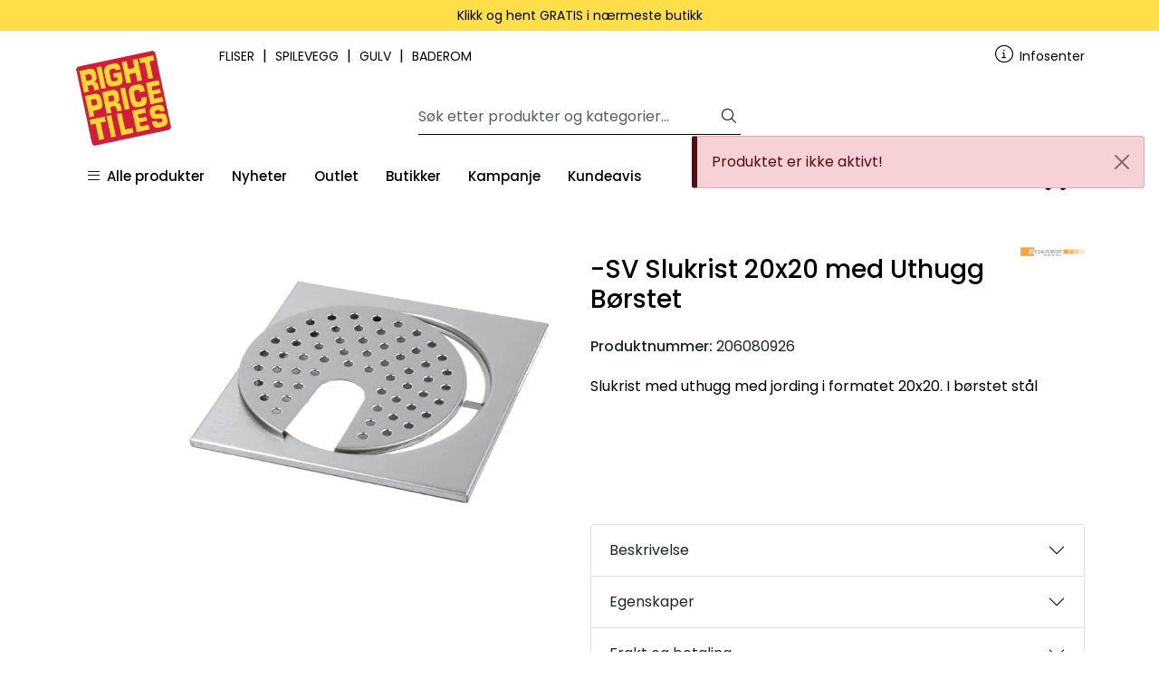

--- FILE ---
content_type: text/html; charset=UTF-8
request_url: https://www.rightpricetiles.no/slukrist-20x20-m-uthugg-borstet
body_size: 25362
content:
<!DOCTYPE html>
<html lang="nb" data-bs-theme="light">
<head>
             
<!-- START /modules/meta -->
<title>Slukrist 20x20 med Uthugg Børstet</title>
<meta name="generator" content="Gurusoft Ecommerce">
<meta name="viewport" content="width=device-width, initial-scale=1.0">
<meta http-equiv="content-type" content="text/html; charset=UTF-8">
<meta http-equiv="X-UA-Compatible" content="IE=edge">

<meta name="description" content="Slukrist med uthugg med jording i formatet 20x20 cm. i børtet stål. Slukrist passer til badekar avløp med tilgang til sluk.">

<meta name="robots" content="index,follow">

<link rel="canonical" href="https://www.rightpricetiles.no/slukrist-20x20-m-uthugg-borstet">

<meta name="google" content="notranslate">

<meta property="og:site_name" content="| Right Price Tiles">
<meta property="og:url" content="https://www.rightpricetiles.no/slukrist-20x20-m-uthugg-borstet">
<meta property="og:title" content="Slukrist 20x20 med Uthugg Børstet">
<meta property="og:type" content="product">
<meta property="og:description" content="Slukrist med uthugg med jording i formatet 20x20 cm. i børtet stål. Slukrist passer til badekar avløp med tilgang til sluk.">
<meta property="og:image" content="https://res.cloudinary.com/rightpricetiles/image/upload/f_auto,q_auto/v1523019453/p_206080926_default_1">
<meta property="og:image:url" content="https://res.cloudinary.com/rightpricetiles/image/upload/f_auto,q_auto/v1523019453/p_206080926_default_1">
<meta property="og:image:secure_url" content="https://res.cloudinary.com/rightpricetiles/image/upload/f_auto,q_auto/v1523019453/p_206080926_default_1">

<!-- END /modules/meta -->

             
<!-- START /modules/includes-head -->

         
<!-- START /modules/components/favicon -->

<link rel="icon" type="image/png" href="https://res.cloudinary.com/rightpricetiles/image/upload/w_64,h_64,c_limit,f_auto,q_auto/v1716280251/g_logo_favicon_1.png">
<link rel="apple-touch-icon" href="https://res.cloudinary.com/rightpricetiles/image/upload/w_180,h_180,c_limit,f_auto,q_auto/v1716280251/g_logo_favicon_1.png">

<!-- END /modules/components/favicon -->



             
<!-- START /modules/components/includes-head-cookie-information -->

    <script id="CookieConsent" type="text/javascript" src="https://policy.app.cookieinformation.com/uc.js" data-culture="NB" data-gcm-version="2.0"></script>
    <script>window.addEventListener('CookieInformationConsentGiven',function(event){if(CookieInformation.getConsentGivenFor('cookie_cat_marketing')){window.dataLayer=window.dataLayer||[];dataLayer.push({"ecomm_prodid":"206080926","ecomm_pagetype":"product"});dataLayer.push({"ecommerce":null});dataLayer.push({"event":"view_item","ecommerce":{"items":[{"item_name":"-SV Slukrist 20x20 med Uthugg Børstet","item_id":"206080926","value":111.92,"currency":"NOK"}]}});dataLayer.push({"customerType":"anonymous"});(function(w,d,s,l,i){w[l]=w[l]||[];w[l].push({'gtm.start':new Date().getTime(),event:'gtm.js'});var f=d.getElementsByTagName(s)[0],j=d.createElement(s),dl=l!='dataLayer'?'&l='+l:'';j.async=true;j.src='//www.googletagmanager.com/gtm.js?id='+i+dl;f.parentNode.insertBefore(j,f);})(window,document,'script','dataLayer','GTM-T3V2QJV');}},false);</script>

<!-- END /modules/components/includes-head-cookie-information -->

<link href="/themes/stylesheet/fontawesome/css/A.fontawesome.min.css,qv=202512181605.pagespeed.cf.D8UCoWnw13.css" rel="stylesheet preload" as="style">
<link href="/themes/stylesheet/fontawesome/css/A.solid.min.css,qv=202512181605.pagespeed.cf.Cs5V7vkY69.css" rel="stylesheet preload" as="style">
<link href="/themes/stylesheet/fontawesome/css/A.light.min.css,qv=202512181605.pagespeed.cf.fTn3z4osB6.css" rel="stylesheet preload" as="style">
<link href="/themes/stylesheet/fontawesome/css/A.brands.min.css,qv=202512181605.pagespeed.cf.DwH4JASgjD.css" rel="stylesheet preload" as="style">
<link href="/themes/stylesheet/fontawesome/css/A.v5-font-face.min.css,qv=202512181605.pagespeed.cf.s8d3FpsWGt.css" rel="stylesheet preload" as="style">
<link href="/themes/stylesheet/owlCarousel/A.owl.carousel.min.css,qv=202512181605.pagespeed.cf.EQ1SN4bTSh.css" rel="stylesheet">
<link href="/themes/stylesheet/A.stylesheet.css+fancybox,,_jquery.fancybox.min.css,Mcc.D3Puot0qCR.css.pagespeed.cf.ln3U4pTmrf.css" rel="stylesheet"/>


                        

    <style>@media (max-width:991.98px){#rptAddToBasketModal .modal-body #related-products .modal-related-products .modal-related-products__recommended>div .modal-related-products__product .product__cta,#rptAddToBasketModal .modal-body #related-products .modal-related-products .modal-related-products__related>div .modal-related-products__product .product__cta{-ms-flex-preferred-size:12ch;flex-basis:12ch}}.has-old-price{color:#d21e34}.has-old-price>span{color:#000}.element-container.container{padding-right: calc(var(--bs-gutter-x) * .5);padding-left: calc(var(--bs-gutter-x) * .5)}.page-element-sub-categories-list.circle .element-sub-categories-list .card{border:none;box-shadow:none}.page-element-sub-categories-list.circle .element-sub-categories-list .card img{border-radius:50%;aspect-ratio:1}.no-hover a:hover,.no-hover a:focus,.no-hover a:active{filter:none!important;transition:none!important}.card{position:relative;overflow:hidden;border:none!important;box-shadow:none!important;border-radius:inherit;isolation:isolate}.card::after{content:"";position:absolute;inset:0;background:rgba(0,0,0,0);transition:background .3s ease;pointer-events:none;border-radius:inherit;z-index:1}.card:hover::after{background:rgba(0,0,0,.14)}.card .card-img-top{transition:transform .35s ease;z-index:0}.card:hover .card-img-top{transform:scale(1.03)}.card .card-body{font-size:.75em!important;line-height:1.4;position:relative;z-index:2}.card .btn{display:none!important}.card .img-thumbnail{border:0!important}</style>


<!-- END /includes/stylesheet/product.vm -->
             
<!-- START /modules/includes-head-custom -->

<script id="kindly-chat" src="https://chat.kindlycdn.com/kindly-chat.js" data-bot-key="2b30614c-ad1e-4273-b089-c469d2ea5dd8" data-shadow-dom defer></script>

         
<!-- START /modules/components/rpt-lipscore-head -->

<script type="text/javascript">window.lipscoreInit=function(){lipscore.init({apiKey:"0d32cb01fa8b674f92bbd9f1"});};(function(){var scr=document.createElement('script');scr.async=1;scr.src="//static.lipscore.com/assets/no/lipscore-v1.js";document.getElementsByTagName('head')[0].appendChild(scr);})();</script>

<!-- END /modules/components/rpt-lipscore-head -->
         
<!-- START /includes/javascript/helloretail-head -->

<script async src="https://helloretailcdn.com/helloretail.js"></script>
<script>(function(){var aws=document.createElement('script');aws.type='text/javascript';if(typeof(aws.async)!="undefined"){aws.async=true;}aws.src='https://d1pna5l3xsntoj.cloudfront.net/scripts/company/awAddGift.js#1FFFB75B6E01AC4CC1EC3DA0CBB78C92';var s=document.getElementsByTagName('script')[0];s.parentNode.insertBefore(aws,s);})();function helloRetailAddProductToBasket(number){if(ADDWISH_PARTNER_NS){hrq.push(function(){ADDWISH_PARTNER_NS.api.cart.addProduct({productNumber:number});});}}hrq=window.hrq||[];let hrTrackPageView=false
hrTrackPageView=true
hrq.push(['init',{trackPageView:hrTrackPageView}]);let hrTrackingOptOut=true
if(CookieInformation.getConsentGivenFor("cookie_cat_marketing")){hrTrackingOptOut=false}hrq.push(["setTrackingOptOut",hrTrackingOptOut]);</script>

<!-- END /includes/javascript/helloretail-head -->
         
<!-- START /includes/javascript/pro-product-labels -->

<script>//<![CDATA[
class ProProductLabelsBase {
    populateLabels() {
        let ids = [];
        let idsCount = {};
        let elements = document.querySelectorAll('[data-ajax_target="pro-product-labels"]')

        elements.forEach(element => {
            let pid = element.getAttribute("data-label-id");
            if (pid && !ids.includes(pid)) {
                idsCount[pid] = element.getAttribute("data-label-count");
                ids.push(pid);
            }
        });

        if (ids.length > 0) {
            jQuery.ajax({
                url: "/pro-product-labels-ajax.vm?action=getLabels&ids=" + ids,
                cache: false,
                type: "get",
                dataType: "html"
            }).done(function (data) {
                let htmlContent = jQuery.parseHTML(data);
                let labels      = $(htmlContent).find(".pro-product-labels");

                labels.each(function (i, el) {
                    let targets = document.querySelectorAll("div[data-ajax_target='pro-product-labels'][data-label-id='" + el.id + "']");

                    targets.forEach(target => {
                        let countClass = "num_" + idsCount[el.id];
                        el.querySelector(".product-label-special").classList.add(countClass.toString())
                        target.insertAdjacentHTML("afterend", el.innerHTML);
                        idsCount[el.id] = Number(idsCount[el.id]) + 1;
                    });
                })

            })
        }
    }

    loadProductDetailLabel(pid) {
        const productLabelSelector = "[data-label-id='" + pid + "']";
        gca.waitForElement(productLabelSelector).then((el) => {
            proProductLabels.populateLabels();
        });
    }
}

//]]></script>
<script>//<![CDATA[
class ProProductLabels extends ProProductLabelsBase {

}
//]]></script>
<script>const proProductLabels=new ProProductLabels();</script>

<!-- END /includes/javascript/pro-product-labels -->

<!-- END /includes/javascript/pro-product-labels -->

    </head>
<body><noscript><meta HTTP-EQUIV="refresh" content="0;url='https://www.rightpricetiles.no/slukrist-20x20-m-uthugg-borstet?PageSpeed=noscript'" /><style><!--table,div,span,font,p{display:none} --></style><div style="display:block">Please click <a href="https://www.rightpricetiles.no/slukrist-20x20-m-uthugg-borstet?PageSpeed=noscript">here</a> if you are not redirected within a few seconds.</div></noscript>
             
<!-- START /modules/components/skip-to-main-content -->

<a id="skip-main" class="btn btn-primary visually-hidden-focusable" href="#columns">Skip to main content</a>

<!-- END /modules/components/skip-to-main-content -->

                 <noscript><iframe src="https://www.googletagmanager.com/ns.html?id=GTM-T3V2QJV" height="0" width="0" style="display:none;visibility:hidden"></iframe></noscript>

    <main id="page">

        <!--[if lt IE 7]>
        <p class="chromeframe">You are using an <strong>outdated</strong> browser. Please <a href="http://browsehappy.com/">upgrade your browser</a> or <a href="http://www.google.com/chromeframe/?redirect=true">activate Google Chrome Frame</a> to improve your experience.</p>
        <![endif]-->

        
                 
<!-- START /modules/components/scroll-to-top -->

<div class="scrollToTop">
    <div id="back-text">
        <span>Til toppen</span>
    </div>

    <i class="fa-light fa-angle-up" aria-hidden="true"></i>
</div>

<!-- END /modules/components/scroll-to-top -->
                 
<!-- START /modules/components/top-menu-admin -->

<div data-ajax_target="top-admin-menu" data-entity-type="product" data-entity-id="13593" data-edit=""></div>

<!-- END /modules/components/top-menu-admin -->
                 
<!-- START /modules/components/announcement-bar -->

    <div id="announcement-bar" style="--announcements-background-color:rgb(255, 223, 73);--announcements-text-color:rgb(0, 0, 0);">
                                    <a class="announcement" href="/klikk-og-hent-i-butikk" target="_self">
            
                            <span>Klikk og hent GRATIS i nærmeste butikk</span>

                            </a>
                                                <a class="announcement" href="/infosenter" target="_self">
            
                            <span>120 dager åpent kjøp</span>

                            </a>
                                                <a class="announcement" href="/right-price-match" target="_self">
            
                            <span>Vi matcher prisen på ALT</span>

                            </a>
                                                <a class="announcement" href="/betaling" target="_self">
            
                            <span>Trygg handel med Vipps, kort eller Klarna</span>

                            </a>
                        </div>

<!-- END /modules/components/announcement-bar -->
                 
<!-- START /modules/components/top-menu -->

<div class="d-none d-lg-block top-menu-row">
    <div class="container">
        <div class="row align-items-center">
            <div class="col-7 col-xl-6">
                <div class="top-menu-row__link-menu">
                             
<!-- START /modules/components/top-links -->

    <a href="/fliser-og-mosaikk" target="_self">
                FLISER
    </a>

    	    <span class="separator">|</span>
        <a href="/spileplater" target="_self">
                SPILEVEGG
    </a>

    	    <span class="separator">|</span>
        <a href="/laminat-og-parkett" target="_self">
                GULV
    </a>

    	    <span class="separator">|</span>
        <a href="/baderom" target="_self">
                BADEROM
    </a>

    
<!-- END /modules/components/top-links -->
                </div>
            </div>

            <div class="col-5 col-xl-6">
                <div class="top-menu-row__icon-menu">
                             
<!-- START /modules/components/locale-button-desktop -->


<!-- END /modules/components/locale-button-desktop -->
                             
<!-- START /modules/components/info-button-desktop -->

    <div class="info-button-desktop">
                <a href="infosenter">
            <i class="fa-light fa-circle-info" aria-hidden="true"></i>
            <span class="d-none d-xl-inline-block">Infosenter</span>
        </a>
    </div>

<!-- END /modules/components/info-button-desktop -->
                             
<!-- START /modules/components/favorite-button-desktop -->


<!-- END /modules/components/favorite-button-desktop -->
                             
<!-- START /modules/components/user-button-desktop -->


<!-- END /modules/components/user-button-desktop -->
                </div>
            </div>
        </div>
    </div>
</div>

<!-- END /modules/components/user-button-desktop -->

                 
<!-- START /modules/header -->

<header id="header" class="sticky-top">
    <div id="sticky-desktop" class="d-none d-lg-block">
                 
<!-- START /modules/components/header-desktop -->

<div id="topbar">
    <div class="desktop d-none d-lg-block">
        <div class="container">
            <div class="row align-items-center">
                <div class="col-lg-4 col-xl-4">
                             
<!-- START /modules/components/header-desktop-logo -->

<div id="logo-theme">
    <a class="d-flex" href="/"><img src="https://res.cloudinary.com/rightpricetiles/image/upload/f_auto,q_auto/v1712562435/g_logo_default_1" class="img-fluid" alt="| Right Price Tiles" height="55" itemprop="logo"></a>
</div>

<!-- END /modules/components/header-desktop-logo -->
                </div>

                <div class="col-lg-5 col-xl-4">
                             
<!-- START /modules/components/header-desktop-search -->

<div class="search-bar" itemscope itemtype="http://schema.org/WebSite">
    <meta itemprop="url" content="https://www.rightpricetiles.no">

                 
<!-- START /modules/components/helloretail-search-form -->

<form itemprop="potentialAction" itemscope itemtype="http://schema.org/SearchAction">
    <meta itemprop="target" content="https://www.rightpricetiles.no/search?action=search&q={q}">

    <div class="input-group">
        <input type="text" name="q" placeholder="Søk etter produkter og kategorier..." class="aw-search-input suggest form-control" aria-label="Søk" required itemprop="query-input" autocomplete="off" data-action="incremental-search" data-content-target="incremental-search-desktop">
        <button class="btn button-search" type="submit" aria-label="Søk">
            <i class="fa-light fa-magnifying-glass" aria-hidden="true"></i>
            <i class="fa-light fa-spinner-third fa-spin" hidden aria-hidden="true"></i>
        </button>
    </div>
</form>

<!-- END /modules/components/helloretail-search-form -->
    
    <div class="incremental-search-content desktop" data-content="incremental-search-desktop"></div>
</div>

<!-- END /modules/components/helloretail-search-form -->
                </div>

                <div class="col-lg-3 col-xl-4">
                    <div class="basket-button-desktop">
                                                <div class="lipscore-service-review-badge-small-short" data-ls-widget-height="45px" data-ls-widget-width="300px"> </div>
                                            </div>
                </div>
            </div>
        </div>
    </div>
</div>

<nav id="desktop_menu" class="navbar navbar-expand-lg">
             
<!-- START /modules/components/category-menu-desktop -->




<div class="container">
	<div class="navbar-nav collapse navbar-collapse flex-wrap">
		<ul class="nav navbar-nav" id="topMenu">
			<li class="nav-item no-childeren dropdown">
				<button id="toggleContextualMenuClick" class="btn dropdown-toggle nav-link toggleContextualMenu"><i class="fa-light fa-bars"></i>&nbsp;&nbsp;Alle produkter</button>
			</li>

			         
<!-- START /modules/components/contextual-extra-category-menu -->



        
    
        
        
        
                    <li class="nav-item no-childeren extra-category-menu">
                <a class="dropdown-toggle nav-link" href="/nyheter" target="">
                    Nyheter
                </a>
            </li>
            
        
        
        
                    <li class="nav-item no-childeren extra-category-menu">
                <a class="dropdown-toggle nav-link" href="/outlet" target="">
                    Outlet
                </a>
            </li>
            
        
        
        
                    <li class="nav-item no-childeren extra-category-menu">
                <a class="dropdown-toggle nav-link" href="/butikker" target="">
                    Butikker
                </a>
            </li>
            
        
        
        
                    <li class="nav-item no-childeren extra-category-menu">
                <a class="dropdown-toggle nav-link" href="/kampanje" target="">
                    Kampanje
                </a>
            </li>
            
        
        
        
                    <li class="nav-item no-childeren extra-category-menu">
                <a class="dropdown-toggle nav-link" href="https://kundeavis.rightpricetiles.no/right-price-tiles-kundeavis-januar-2026/" target="">
                    Kundeavis
                </a>
            </li>
            
        
        
        
            
        
        
        
            
<!-- END /modules/components/contextual-extra-category-menu -->
		</ul>

				         
<!-- START /modules/components/basket-button-desktop -->

<div class="large-cart">
    <div class="large-cart__price">
        Beløp
        <span class="large-cart__price-amount" data-ajax_target="basket-amount"></span>
    </div>
    <div class="large-cart__icon">
                <button title="Handlevogn" class="pro-off-canvas-basket-toogle">
            <div class="large-cart__amount" data-ajax_target="basket-size"></div>
            <i class="fa-light fa-cart-shopping" aria-hidden="true"></i>
        </button>
            </div>
</div>

<!-- END /modules/components/basket-button-desktop -->
		
		<div id="contextual-menu__level-wrapper" data-open-menu-event="click" data-fill-menus-event="fill">
			<ul class="contextual-menu__level level-1">
				
					<li class="contextual-menu__cell ">
						<div class="contextual-menu__cell-sub">
							<a class="contextual-menu__href" href="fliser-og-mosaikk">
								
								<span class="contextual-menu__title">Fliser og mosaikk</span>
							</a>

															<a class="contextual-menu__href-next" data-category-id="10016" data-category-level="1"><i class="fa-light fa-chevron-right"></i></a>
													</div>

													<ul class="contextual-menu__level level-2 parent-category-id_10016">
																
									<li class="contextual-menu__cell ">
										<div class="contextual-menu__cell-sub">
											<a class="contextual-menu__href" href="fliser">
												<span class="contextual-menu__title">Fliser</span>
											</a>

																							<a class="contextual-menu__href-next" data-category-id="10064" data-category-level="2"><i class="fa-light fa-chevron-right"></i></a>
																					</div>

																					<ul class="contextual-menu__level level-3 parent-category-id_10064">
																								
													<li class="contextual-menu__cell no-children">
														<div class="contextual-menu__cell-sub">
															<a class="contextual-menu__href" href="baderomsfliser">
																<span class="contextual-menu__title">Baderomsfliser</span>
															</a>

																													</div>

																											</li>
												
													<li class="contextual-menu__cell no-children">
														<div class="contextual-menu__cell-sub">
															<a class="contextual-menu__href" href="kjokkenfliser">
																<span class="contextual-menu__title">Kjøkkenfliser</span>
															</a>

																													</div>

																											</li>
												
													<li class="contextual-menu__cell no-children">
														<div class="contextual-menu__cell-sub">
															<a class="contextual-menu__href" href="gulvfliser">
																<span class="contextual-menu__title">Gulvfliser</span>
															</a>

																													</div>

																											</li>
												
													<li class="contextual-menu__cell no-children">
														<div class="contextual-menu__cell-sub">
															<a class="contextual-menu__href" href="fliser-utendorsbruk">
																<span class="contextual-menu__title">Utendørsbruk</span>
															</a>

																													</div>

																											</li>
												
													<li class="contextual-menu__cell no-children">
														<div class="contextual-menu__cell-sub">
															<a class="contextual-menu__href" href="storformat-fliser">
																<span class="contextual-menu__title">Storformatfliser</span>
															</a>

																													</div>

																											</li>
												
													<li class="contextual-menu__cell no-children">
														<div class="contextual-menu__cell-sub">
															<a class="contextual-menu__href" href="marmorfliser">
																<span class="contextual-menu__title">Marmorfliser</span>
															</a>

																													</div>

																											</li>
												
													<li class="contextual-menu__cell no-children">
														<div class="contextual-menu__cell-sub">
															<a class="contextual-menu__href" href="betonglook">
																<span class="contextual-menu__title">Betonglook</span>
															</a>

																													</div>

																											</li>
												
													<li class="contextual-menu__cell no-children">
														<div class="contextual-menu__cell-sub">
															<a class="contextual-menu__href" href="flisheller">
																<span class="contextual-menu__title">Flisheller</span>
															</a>

																													</div>

																											</li>
												
													<li class="contextual-menu__cell no-children">
														<div class="contextual-menu__cell-sub">
															<a class="contextual-menu__href" href="parkettfliser">
																<span class="contextual-menu__title">Parkettfliser</span>
															</a>

																													</div>

																											</li>
												
													<li class="contextual-menu__cell no-children">
														<div class="contextual-menu__cell-sub">
															<a class="contextual-menu__href" href="historiske-fliser">
																<span class="contextual-menu__title">Historiske fliser</span>
															</a>

																													</div>

																											</li>
												
													<li class="contextual-menu__cell no-children">
														<div class="contextual-menu__cell-sub">
															<a class="contextual-menu__href" href="garasjeflis">
																<span class="contextual-menu__title">Garasjeflis</span>
															</a>

																													</div>

																											</li>
																							</ul>
																			</li>
								
									<li class="contextual-menu__cell ">
										<div class="contextual-menu__cell-sub">
											<a class="contextual-menu__href" href="mosaikk">
												<span class="contextual-menu__title">Mosaikk</span>
											</a>

																							<a class="contextual-menu__href-next" data-category-id="10160" data-category-level="2"><i class="fa-light fa-chevron-right"></i></a>
																					</div>

																					<ul class="contextual-menu__level level-3 parent-category-id_10160">
																								
													<li class="contextual-menu__cell no-children">
														<div class="contextual-menu__cell-sub">
															<a class="contextual-menu__href" href="glassmosaikk">
																<span class="contextual-menu__title">Glassmosaikk</span>
															</a>

																													</div>

																											</li>
												
													<li class="contextual-menu__cell no-children">
														<div class="contextual-menu__cell-sub">
															<a class="contextual-menu__href" href="flismosaikk">
																<span class="contextual-menu__title">Flismosaikk</span>
															</a>

																													</div>

																											</li>
												
													<li class="contextual-menu__cell no-children">
														<div class="contextual-menu__cell-sub">
															<a class="contextual-menu__href" href="natursteinmosaikk">
																<span class="contextual-menu__title">Natursteinmosaikk</span>
															</a>

																													</div>

																											</li>
												
													<li class="contextual-menu__cell no-children">
														<div class="contextual-menu__cell-sub">
															<a class="contextual-menu__href" href="spesialmosaikk">
																<span class="contextual-menu__title">Spesialmosaikk</span>
															</a>

																													</div>

																											</li>
																							</ul>
																			</li>
								
									<li class="contextual-menu__cell ">
										<div class="contextual-menu__cell-sub">
											<a class="contextual-menu__href" href="naturstein">
												<span class="contextual-menu__title">Naturstein</span>
											</a>

																							<a class="contextual-menu__href-next" data-category-id="10065" data-category-level="2"><i class="fa-light fa-chevron-right"></i></a>
																					</div>

																					<ul class="contextual-menu__level level-3 parent-category-id_10065">
																								
													<li class="contextual-menu__cell no-children">
														<div class="contextual-menu__cell-sub">
															<a class="contextual-menu__href" href="skifer">
																<span class="contextual-menu__title">Skifer</span>
															</a>

																													</div>

																											</li>
												
													<li class="contextual-menu__cell no-children">
														<div class="contextual-menu__cell-sub">
															<a class="contextual-menu__href" href="granitt">
																<span class="contextual-menu__title">Granitt</span>
															</a>

																													</div>

																											</li>
												
													<li class="contextual-menu__cell no-children">
														<div class="contextual-menu__cell-sub">
															<a class="contextual-menu__href" href="marmor-naturstein">
																<span class="contextual-menu__title">Marmor</span>
															</a>

																													</div>

																											</li>
												
													<li class="contextual-menu__cell no-children">
														<div class="contextual-menu__cell-sub">
															<a class="contextual-menu__href" href="naturstein-mosaikk">
																<span class="contextual-menu__title">Mosaikk</span>
															</a>

																													</div>

																											</li>
												
													<li class="contextual-menu__cell no-children">
														<div class="contextual-menu__cell-sub">
															<a class="contextual-menu__href" href="fasade-og-bekledning">
																<span class="contextual-menu__title">Fasade og bekledning</span>
															</a>

																													</div>

																											</li>
																							</ul>
																			</li>
								
									<li class="contextual-menu__cell no-children">
										<div class="contextual-menu__cell-sub">
											<a class="contextual-menu__href" href="flisheller">
												<span class="contextual-menu__title">Flisheller</span>
											</a>

																					</div>

																			</li>
								
									<li class="contextual-menu__cell no-children">
										<div class="contextual-menu__cell-sub">
											<a class="contextual-menu__href" href="selvklebende-fliser">
												<span class="contextual-menu__title">Selvklebende fliser</span>
											</a>

																					</div>

																			</li>
								
									<li class="contextual-menu__cell no-children">
										<div class="contextual-menu__cell-sub">
											<a class="contextual-menu__href" href="bord-dekor-og-trappenese">
												<span class="contextual-menu__title">Trappeneser</span>
											</a>

																					</div>

																			</li>
															</ul>
											</li>
				
					<li class="contextual-menu__cell ">
						<div class="contextual-menu__cell-sub">
							<a class="contextual-menu__href" href="lim-og-verktoy">
								
								<span class="contextual-menu__title">Flislim og verktøy</span>
							</a>

															<a class="contextual-menu__href-next" data-category-id="10019" data-category-level="1"><i class="fa-light fa-chevron-right"></i></a>
													</div>

													<ul class="contextual-menu__level level-2 parent-category-id_10019">
																
									<li class="contextual-menu__cell ">
										<div class="contextual-menu__cell-sub">
											<a class="contextual-menu__href" href="lim-og-stop">
												<span class="contextual-menu__title">Flislim og støp</span>
											</a>

																							<a class="contextual-menu__href-next" data-category-id="10179" data-category-level="2"><i class="fa-light fa-chevron-right"></i></a>
																					</div>

																					<ul class="contextual-menu__level level-3 parent-category-id_10179">
																								
													<li class="contextual-menu__cell no-children">
														<div class="contextual-menu__cell-sub">
															<a class="contextual-menu__href" href="stop-og-avretting">
																<span class="contextual-menu__title">Støp og avretting</span>
															</a>

																													</div>

																											</li>
												
													<li class="contextual-menu__cell no-children">
														<div class="contextual-menu__cell-sub">
															<a class="contextual-menu__href" href="flislim">
																<span class="contextual-menu__title">Flislim</span>
															</a>

																													</div>

																											</li>
												
													<li class="contextual-menu__cell no-children">
														<div class="contextual-menu__cell-sub">
															<a class="contextual-menu__href" href="fugemasse">
																<span class="contextual-menu__title">Fugemasse</span>
															</a>

																													</div>

																											</li>
												
													<li class="contextual-menu__cell no-children">
														<div class="contextual-menu__cell-sub">
															<a class="contextual-menu__href" href="silikon">
																<span class="contextual-menu__title">Silikon</span>
															</a>

																													</div>

																											</li>
												
													<li class="contextual-menu__cell no-children">
														<div class="contextual-menu__cell-sub">
															<a class="contextual-menu__href" href="rens-og-behandling">
																<span class="contextual-menu__title">Rens og behandling</span>
															</a>

																													</div>

																											</li>
												
													<li class="contextual-menu__cell no-children">
														<div class="contextual-menu__cell-sub">
															<a class="contextual-menu__href" href="monteringslim">
																<span class="contextual-menu__title">Monteringslim</span>
															</a>

																													</div>

																											</li>
																							</ul>
																			</li>
								
									<li class="contextual-menu__cell ">
										<div class="contextual-menu__cell-sub">
											<a class="contextual-menu__href" href="membran-og-vanntetting">
												<span class="contextual-menu__title">Membran og vanntetting</span>
											</a>

																							<a class="contextual-menu__href-next" data-category-id="10198" data-category-level="2"><i class="fa-light fa-chevron-right"></i></a>
																					</div>

																					<ul class="contextual-menu__level level-3 parent-category-id_10198">
																								
													<li class="contextual-menu__cell no-children">
														<div class="contextual-menu__cell-sub">
															<a class="contextual-menu__href" href="membran">
																<span class="contextual-menu__title">Komplette membransystemer til bad</span>
															</a>

																													</div>

																											</li>
												
													<li class="contextual-menu__cell no-children">
														<div class="contextual-menu__cell-sub">
															<a class="contextual-menu__href" href="membran-2">
																<span class="contextual-menu__title">Membran</span>
															</a>

																													</div>

																											</li>
												
													<li class="contextual-menu__cell no-children">
														<div class="contextual-menu__cell-sub">
															<a class="contextual-menu__href" href="membran-utebruk">
																<span class="contextual-menu__title">Membran til balkong og basseng</span>
															</a>

																													</div>

																											</li>
												
													<li class="contextual-menu__cell no-children">
														<div class="contextual-menu__cell-sub">
															<a class="contextual-menu__href" href="grunning-primer">
																<span class="contextual-menu__title">Grunning og primer</span>
															</a>

																													</div>

																											</li>
												
													<li class="contextual-menu__cell no-children">
														<div class="contextual-menu__cell-sub">
															<a class="contextual-menu__href" href="membranplater">
																<span class="contextual-menu__title">Membranplater</span>
															</a>

																													</div>

																											</li>
																							</ul>
																			</li>
								
									<li class="contextual-menu__cell ">
										<div class="contextual-menu__cell-sub">
											<a class="contextual-menu__href" href="verktoy">
												<span class="contextual-menu__title">Verktøy</span>
											</a>

																							<a class="contextual-menu__href-next" data-category-id="10084" data-category-level="2"><i class="fa-light fa-chevron-right"></i></a>
																					</div>

																					<ul class="contextual-menu__level level-3 parent-category-id_10084">
																								
													<li class="contextual-menu__cell no-children">
														<div class="contextual-menu__cell-sub">
															<a class="contextual-menu__href" href="handverktoy">
																<span class="contextual-menu__title">Håndverktøy</span>
															</a>

																													</div>

																											</li>
												
													<li class="contextual-menu__cell no-children">
														<div class="contextual-menu__cell-sub">
															<a class="contextual-menu__href" href="maling-og-markering">
																<span class="contextual-menu__title">Måling og markering</span>
															</a>

																													</div>

																											</li>
												
													<li class="contextual-menu__cell no-children">
														<div class="contextual-menu__cell-sub">
															<a class="contextual-menu__href" href="rengjoring">
																<span class="contextual-menu__title">Rengjøring</span>
															</a>

																													</div>

																											</li>
												
													<li class="contextual-menu__cell no-children">
														<div class="contextual-menu__cell-sub">
															<a class="contextual-menu__href" href="fliskutter-og-vannsager">
																<span class="contextual-menu__title">Fliskutter & vannsager</span>
															</a>

																													</div>

																											</li>
												
													<li class="contextual-menu__cell no-children">
														<div class="contextual-menu__cell-sub">
															<a class="contextual-menu__href" href="diamantblad-og-bor">
																<span class="contextual-menu__title">Diamantblad & bor</span>
															</a>

																													</div>

																											</li>
												
													<li class="contextual-menu__cell no-children">
														<div class="contextual-menu__cell-sub">
															<a class="contextual-menu__href" href="blande-og-verneutstyr">
																<span class="contextual-menu__title">Blande og verneutstyr</span>
															</a>

																													</div>

																											</li>
																							</ul>
																			</li>
								
									<li class="contextual-menu__cell ">
										<div class="contextual-menu__cell-sub">
											<a class="contextual-menu__href" href="tilbehor-lister-slukrister-luker-justerbare-ben">
												<span class="contextual-menu__title">Tilbehør</span>
											</a>

																							<a class="contextual-menu__href-next" data-category-id="10188" data-category-level="2"><i class="fa-light fa-chevron-right"></i></a>
																					</div>

																					<ul class="contextual-menu__level level-3 parent-category-id_10188">
																								
													<li class="contextual-menu__cell no-children">
														<div class="contextual-menu__cell-sub">
															<a class="contextual-menu__href" href="lister">
																<span class="contextual-menu__title">Lister</span>
															</a>

																													</div>

																											</li>
												
													<li class="contextual-menu__cell no-children">
														<div class="contextual-menu__cell-sub">
															<a class="contextual-menu__href" href="slukrister-og-luker">
																<span class="contextual-menu__title">Slukrister og luker</span>
															</a>

																													</div>

																											</li>
												
													<li class="contextual-menu__cell no-children">
														<div class="contextual-menu__cell-sub">
															<a class="contextual-menu__href" href="justerbare-ben-for-flisheller">
																<span class="contextual-menu__title">Justerbare ben for flisheller</span>
															</a>

																													</div>

																											</li>
												
													<li class="contextual-menu__cell no-children">
														<div class="contextual-menu__cell-sub">
															<a class="contextual-menu__href" href="rens-og-behandling">
																<span class="contextual-menu__title">Rens og behandling</span>
															</a>

																													</div>

																											</li>
																							</ul>
																			</li>
															</ul>
											</li>
				
					<li class="contextual-menu__cell ">
						<div class="contextual-menu__cell-sub">
							<a class="contextual-menu__href" href="baderom">
								
								<span class="contextual-menu__title">Baderom</span>
							</a>

															<a class="contextual-menu__href-next" data-category-id="10014" data-category-level="1"><i class="fa-light fa-chevron-right"></i></a>
													</div>

													<ul class="contextual-menu__level level-2 parent-category-id_10014">
																
									<li class="contextual-menu__cell no-children">
										<div class="contextual-menu__cell-sub">
											<a class="contextual-menu__href" href="speil-og-speilskap">
												<span class="contextual-menu__title">Speil</span>
											</a>

																					</div>

																			</li>
								
									<li class="contextual-menu__cell ">
										<div class="contextual-menu__cell-sub">
											<a class="contextual-menu__href" href="dusj-og-bad">
												<span class="contextual-menu__title">Dusj og bad</span>
											</a>

																							<a class="contextual-menu__href-next" data-category-id="10022" data-category-level="2"><i class="fa-light fa-chevron-right"></i></a>
																					</div>

																					<ul class="contextual-menu__level level-3 parent-category-id_10022">
																								
													<li class="contextual-menu__cell no-children">
														<div class="contextual-menu__cell-sub">
															<a class="contextual-menu__href" href="dusjkabinett">
																<span class="contextual-menu__title">Dusjkabinett</span>
															</a>

																													</div>

																											</li>
												
													<li class="contextual-menu__cell no-children">
														<div class="contextual-menu__cell-sub">
															<a class="contextual-menu__href" href="dusjvegger">
																<span class="contextual-menu__title">Dusjvegg og dusjdører</span>
															</a>

																													</div>

																											</li>
												
													<li class="contextual-menu__cell no-children">
														<div class="contextual-menu__cell-sub">
															<a class="contextual-menu__href" href="dusjsett">
																<span class="contextual-menu__title">Dusjsett</span>
															</a>

																													</div>

																											</li>
												
													<li class="contextual-menu__cell no-children">
														<div class="contextual-menu__cell-sub">
															<a class="contextual-menu__href" href="dusjtilbehor">
																<span class="contextual-menu__title">Dusjtilbehør</span>
															</a>

																													</div>

																											</li>
																							</ul>
																			</li>
								
									<li class="contextual-menu__cell ">
										<div class="contextual-menu__cell-sub">
											<a class="contextual-menu__href" href="blandebatteri-bad">
												<span class="contextual-menu__title">Armatur</span>
											</a>

																							<a class="contextual-menu__href-next" data-category-id="10023" data-category-level="2"><i class="fa-light fa-chevron-right"></i></a>
																					</div>

																					<ul class="contextual-menu__level level-3 parent-category-id_10023">
																								
													<li class="contextual-menu__cell no-children">
														<div class="contextual-menu__cell-sub">
															<a class="contextual-menu__href" href="baderomskran">
																<span class="contextual-menu__title">Baderomskran</span>
															</a>

																													</div>

																											</li>
												
													<li class="contextual-menu__cell no-children">
														<div class="contextual-menu__cell-sub">
															<a class="contextual-menu__href" href="badekararmatur">
																<span class="contextual-menu__title">Badekararmatur</span>
															</a>

																													</div>

																											</li>
												
													<li class="contextual-menu__cell no-children">
														<div class="contextual-menu__cell-sub">
															<a class="contextual-menu__href" href="dusjarmatur">
																<span class="contextual-menu__title">Dusjarmatur</span>
															</a>

																													</div>

																											</li>
												
													<li class="contextual-menu__cell no-children">
														<div class="contextual-menu__cell-sub">
															<a class="contextual-menu__href" href="takdusjsett">
																<span class="contextual-menu__title">Takdusjsett</span>
															</a>

																													</div>

																											</li>
																							</ul>
																			</li>
								
									<li class="contextual-menu__cell ">
										<div class="contextual-menu__cell-sub">
											<a class="contextual-menu__href" href="toalett-tilbehor">
												<span class="contextual-menu__title">Toalett og tilbehør</span>
											</a>

																							<a class="contextual-menu__href-next" data-category-id="10024" data-category-level="2"><i class="fa-light fa-chevron-right"></i></a>
																					</div>

																					<ul class="contextual-menu__level level-3 parent-category-id_10024">
																								
													<li class="contextual-menu__cell no-children">
														<div class="contextual-menu__cell-sub">
															<a class="contextual-menu__href" href="vegghengt-toalett">
																<span class="contextual-menu__title">Vegghengt toalett</span>
															</a>

																													</div>

																											</li>
												
													<li class="contextual-menu__cell no-children">
														<div class="contextual-menu__cell-sub">
															<a class="contextual-menu__href" href="innbyggningssisterne">
																<span class="contextual-menu__title">Innbyggningssisterne</span>
															</a>

																													</div>

																											</li>
												
													<li class="contextual-menu__cell no-children">
														<div class="contextual-menu__cell-sub">
															<a class="contextual-menu__href" href="trykkplater">
																<span class="contextual-menu__title">Trykkplater</span>
															</a>

																													</div>

																											</li>
																							</ul>
																			</li>
								
									<li class="contextual-menu__cell ">
										<div class="contextual-menu__cell-sub">
											<a class="contextual-menu__href" href="baderomsmobler">
												<span class="contextual-menu__title">Baderomsmøbler</span>
											</a>

																							<a class="contextual-menu__href-next" data-category-id="10025" data-category-level="2"><i class="fa-light fa-chevron-right"></i></a>
																					</div>

																					<ul class="contextual-menu__level level-3 parent-category-id_10025">
																								
													<li class="contextual-menu__cell no-children">
														<div class="contextual-menu__cell-sub">
															<a class="contextual-menu__href" href="speil-og-speilskap">
																<span class="contextual-menu__title">Speil</span>
															</a>

																													</div>

																											</li>
												
													<li class="contextual-menu__cell no-children">
														<div class="contextual-menu__cell-sub">
															<a class="contextual-menu__href" href="baderomsinnredning">
																<span class="contextual-menu__title">Baderomsinnredning</span>
															</a>

																													</div>

																											</li>
												
													<li class="contextual-menu__cell no-children">
														<div class="contextual-menu__cell-sub">
															<a class="contextual-menu__href" href="servant">
																<span class="contextual-menu__title">Servanter</span>
															</a>

																													</div>

																											</li>
												
													<li class="contextual-menu__cell no-children">
														<div class="contextual-menu__cell-sub">
															<a class="contextual-menu__href" href="bollevask">
																<span class="contextual-menu__title">Bollevask</span>
															</a>

																													</div>

																											</li>
												
													<li class="contextual-menu__cell no-children">
														<div class="contextual-menu__cell-sub">
															<a class="contextual-menu__href" href="speilskap-1">
																<span class="contextual-menu__title">Speilskap</span>
															</a>

																													</div>

																											</li>
												
													<li class="contextual-menu__cell no-children">
														<div class="contextual-menu__cell-sub">
															<a class="contextual-menu__href" href="hoyskap">
																<span class="contextual-menu__title">Høyskap</span>
															</a>

																													</div>

																											</li>
												
													<li class="contextual-menu__cell no-children">
														<div class="contextual-menu__cell-sub">
															<a class="contextual-menu__href" href="lys-og-tilbehor">
																<span class="contextual-menu__title">LED-lys</span>
															</a>

																													</div>

																											</li>
												
													<li class="contextual-menu__cell no-children">
														<div class="contextual-menu__cell-sub">
															<a class="contextual-menu__href" href="handtak-til-baderomsinnredning">
																<span class="contextual-menu__title">Håndtak</span>
															</a>

																													</div>

																											</li>
												
													<li class="contextual-menu__cell no-children">
														<div class="contextual-menu__cell-sub">
															<a class="contextual-menu__href" href="topplater-til-servantskap">
																<span class="contextual-menu__title">Topplater/hyller</span>
															</a>

																													</div>

																											</li>
												
													<li class="contextual-menu__cell no-children">
														<div class="contextual-menu__cell-sub">
															<a class="contextual-menu__href" href="servantskap">
																<span class="contextual-menu__title">Servantskap</span>
															</a>

																													</div>

																											</li>
												
													<li class="contextual-menu__cell no-children">
														<div class="contextual-menu__cell-sub">
															<a class="contextual-menu__href" href="baderomstilbehor-1">
																<span class="contextual-menu__title">Baderomstilbehør</span>
															</a>

																													</div>

																											</li>
																							</ul>
																			</li>
								
									<li class="contextual-menu__cell no-children">
										<div class="contextual-menu__cell-sub">
											<a class="contextual-menu__href" href="sluk-og-slukrister">
												<span class="contextual-menu__title">Sluk og slukrister</span>
											</a>

																					</div>

																			</li>
								
									<li class="contextual-menu__cell ">
										<div class="contextual-menu__cell-sub">
											<a class="contextual-menu__href" href="ror-og-avlopsdeler">
												<span class="contextual-menu__title">Rør og avløpsdeler</span>
											</a>

																							<a class="contextual-menu__href-next" data-category-id="10212" data-category-level="2"><i class="fa-light fa-chevron-right"></i></a>
																					</div>

																					<ul class="contextual-menu__level level-3 parent-category-id_10212">
																								
													<li class="contextual-menu__cell no-children">
														<div class="contextual-menu__cell-sub">
															<a class="contextual-menu__href" href="popup-vannlas">
																<span class="contextual-menu__title">Popup og vannlås</span>
															</a>

																													</div>

																											</li>
												
													<li class="contextual-menu__cell no-children">
														<div class="contextual-menu__cell-sub">
															<a class="contextual-menu__href" href="ror-og-avlopsdeler-til-baderom">
																<span class="contextual-menu__title">Rør og avløpsdeler</span>
															</a>

																													</div>

																											</li>
																							</ul>
																			</li>
															</ul>
											</li>
				
					<li class="contextual-menu__cell ">
						<div class="contextual-menu__cell-sub">
							<a class="contextual-menu__href" href="kjokken-2">
								
								<span class="contextual-menu__title">Kjøkken</span>
							</a>

															<a class="contextual-menu__href-next" data-category-id="10015" data-category-level="1"><i class="fa-light fa-chevron-right"></i></a>
													</div>

													<ul class="contextual-menu__level level-2 parent-category-id_10015">
																
									<li class="contextual-menu__cell ">
										<div class="contextual-menu__cell-sub">
											<a class="contextual-menu__href" href="kjokkenarmatur">
												<span class="contextual-menu__title">Kjøkkenarmatur</span>
											</a>

																							<a class="contextual-menu__href-next" data-category-id="10054" data-category-level="2"><i class="fa-light fa-chevron-right"></i></a>
																					</div>

																					<ul class="contextual-menu__level level-3 parent-category-id_10054">
																								
													<li class="contextual-menu__cell no-children">
														<div class="contextual-menu__cell-sub">
															<a class="contextual-menu__href" href="kjokkenkran-uten-avstengning">
																<span class="contextual-menu__title">Kjøkkenkraner</span>
															</a>

																													</div>

																											</li>
																							</ul>
																			</li>
								
									<li class="contextual-menu__cell ">
										<div class="contextual-menu__cell-sub">
											<a class="contextual-menu__href" href="kjokkenvask">
												<span class="contextual-menu__title">Kjøkkenvask</span>
											</a>

																							<a class="contextual-menu__href-next" data-category-id="10055" data-category-level="2"><i class="fa-light fa-chevron-right"></i></a>
																					</div>

																					<ul class="contextual-menu__level level-3 parent-category-id_10055">
																								
													<li class="contextual-menu__cell no-children">
														<div class="contextual-menu__cell-sub">
															<a class="contextual-menu__href" href="enkel-kum">
																<span class="contextual-menu__title">Kjøkkenvasker</span>
															</a>

																													</div>

																											</li>
																							</ul>
																			</li>
															</ul>
											</li>
				
					<li class="contextual-menu__cell ">
						<div class="contextual-menu__cell-sub">
							<a class="contextual-menu__href" href="laminat-og-parkett">
								
								<span class="contextual-menu__title">Gulv</span>
							</a>

															<a class="contextual-menu__href-next" data-category-id="10017" data-category-level="1"><i class="fa-light fa-chevron-right"></i></a>
													</div>

													<ul class="contextual-menu__level level-2 parent-category-id_10017">
																
									<li class="contextual-menu__cell no-children">
										<div class="contextual-menu__cell-sub">
											<a class="contextual-menu__href" href="laminatgulv">
												<span class="contextual-menu__title">Laminatgulv</span>
											</a>

																					</div>

																			</li>
								
									<li class="contextual-menu__cell no-children">
										<div class="contextual-menu__cell-sub">
											<a class="contextual-menu__href" href="parkett">
												<span class="contextual-menu__title">Parkett</span>
											</a>

																					</div>

																			</li>
								
									<li class="contextual-menu__cell no-children">
										<div class="contextual-menu__cell-sub">
											<a class="contextual-menu__href" href="underlag">
												<span class="contextual-menu__title">Underlag til gulv</span>
											</a>

																					</div>

																			</li>
								
									<li class="contextual-menu__cell no-children">
										<div class="contextual-menu__cell-sub">
											<a class="contextual-menu__href" href="tilbehor-til-gulv">
												<span class="contextual-menu__title">Tilbehør til gulv</span>
											</a>

																					</div>

																			</li>
								
									<li class="contextual-menu__cell no-children">
										<div class="contextual-menu__cell-sub">
											<a class="contextual-menu__href" href="vinylgulv">
												<span class="contextual-menu__title">Vinylgulv</span>
											</a>

																					</div>

																			</li>
															</ul>
											</li>
				
					<li class="contextual-menu__cell ">
						<div class="contextual-menu__cell-sub">
							<a class="contextual-menu__href" href="maling">
								
								<span class="contextual-menu__title">Maling</span>
							</a>

															<a class="contextual-menu__href-next" data-category-id="10356" data-category-level="1"><i class="fa-light fa-chevron-right"></i></a>
													</div>

													<ul class="contextual-menu__level level-2 parent-category-id_10356">
																
									<li class="contextual-menu__cell no-children">
										<div class="contextual-menu__cell-sub">
											<a class="contextual-menu__href" href="interiormaling">
												<span class="contextual-menu__title">Interiørmaling</span>
											</a>

																					</div>

																			</li>
								
									<li class="contextual-menu__cell ">
										<div class="contextual-menu__cell-sub">
											<a class="contextual-menu__href" href="maleutstyr">
												<span class="contextual-menu__title">Maleutstyr</span>
											</a>

																							<a class="contextual-menu__href-next" data-category-id="10358" data-category-level="2"><i class="fa-light fa-chevron-right"></i></a>
																					</div>

																					<ul class="contextual-menu__level level-3 parent-category-id_10358">
																								
													<li class="contextual-menu__cell no-children">
														<div class="contextual-menu__cell-sub">
															<a class="contextual-menu__href" href="pensler">
																<span class="contextual-menu__title">Pensler</span>
															</a>

																													</div>

																											</li>
												
													<li class="contextual-menu__cell no-children">
														<div class="contextual-menu__cell-sub">
															<a class="contextual-menu__href" href="maleruller">
																<span class="contextual-menu__title">Maleruller</span>
															</a>

																													</div>

																											</li>
												
													<li class="contextual-menu__cell no-children">
														<div class="contextual-menu__cell-sub">
															<a class="contextual-menu__href" href="forlengerskaft">
																<span class="contextual-menu__title">Forlengerskaft</span>
															</a>

																													</div>

																											</li>
												
													<li class="contextual-menu__cell no-children">
														<div class="contextual-menu__cell-sub">
															<a class="contextual-menu__href" href="malekar-og-botter">
																<span class="contextual-menu__title">Malekar og bøtter</span>
															</a>

																													</div>

																											</li>
												
													<li class="contextual-menu__cell no-children">
														<div class="contextual-menu__cell-sub">
															<a class="contextual-menu__href" href="skraper">
																<span class="contextual-menu__title">Skraper</span>
															</a>

																													</div>

																											</li>
												
													<li class="contextual-menu__cell no-children">
														<div class="contextual-menu__cell-sub">
															<a class="contextual-menu__href" href="tildekking">
																<span class="contextual-menu__title">Tildekking</span>
															</a>

																													</div>

																											</li>
																							</ul>
																			</li>
								
									<li class="contextual-menu__cell no-children">
										<div class="contextual-menu__cell-sub">
											<a class="contextual-menu__href" href="vask-og-rens">
												<span class="contextual-menu__title">Vask og rens</span>
											</a>

																					</div>

																			</li>
								
									<li class="contextual-menu__cell ">
										<div class="contextual-menu__cell-sub">
											<a class="contextual-menu__href" href="sparkel-og-fug">
												<span class="contextual-menu__title">Sparkel og fug</span>
											</a>

																							<a class="contextual-menu__href-next" data-category-id="10366" data-category-level="2"><i class="fa-light fa-chevron-right"></i></a>
																					</div>

																					<ul class="contextual-menu__level level-3 parent-category-id_10366">
																								
													<li class="contextual-menu__cell no-children">
														<div class="contextual-menu__cell-sub">
															<a class="contextual-menu__href" href="sparkelverktoy">
																<span class="contextual-menu__title">Sparkelverktøy</span>
															</a>

																													</div>

																											</li>
												
													<li class="contextual-menu__cell no-children">
														<div class="contextual-menu__cell-sub">
															<a class="contextual-menu__href" href="sparkel">
																<span class="contextual-menu__title">Sparkel</span>
															</a>

																													</div>

																											</li>
																							</ul>
																			</li>
															</ul>
											</li>
				
					<li class="contextual-menu__cell ">
						<div class="contextual-menu__cell-sub">
							<a class="contextual-menu__href" href="panelplater-fibo">
								
								<span class="contextual-menu__title">Veggplater</span>
							</a>

															<a class="contextual-menu__href-next" data-category-id="10018" data-category-level="1"><i class="fa-light fa-chevron-right"></i></a>
													</div>

													<ul class="contextual-menu__level level-2 parent-category-id_10018">
																
									<li class="contextual-menu__cell no-children">
										<div class="contextual-menu__cell-sub">
											<a class="contextual-menu__href" href="spileplater">
												<span class="contextual-menu__title">Spileplater</span>
											</a>

																					</div>

																			</li>
								
									<li class="contextual-menu__cell no-children">
										<div class="contextual-menu__cell-sub">
											<a class="contextual-menu__href" href="baderomsplater">
												<span class="contextual-menu__title">Baderomsplater</span>
											</a>

																					</div>

																			</li>
								
									<li class="contextual-menu__cell no-children">
										<div class="contextual-menu__cell-sub">
											<a class="contextual-menu__href" href="veggpanel">
												<span class="contextual-menu__title">Veggpanel</span>
											</a>

																					</div>

																			</li>
								
									<li class="contextual-menu__cell no-children">
										<div class="contextual-menu__cell-sub">
											<a class="contextual-menu__href" href="tilbehor-fibo">
												<span class="contextual-menu__title">Tilbehør FIBO</span>
											</a>

																					</div>

																			</li>
															</ul>
											</li>
				
					<li class="contextual-menu__cell ">
						<div class="contextual-menu__cell-sub">
							<a class="contextual-menu__href" href="artikler">
								
								<span class="contextual-menu__title">Artikler og interiørinspirasjon</span>
							</a>

															<a class="contextual-menu__href-next" data-category-id="10383" data-category-level="1"><i class="fa-light fa-chevron-right"></i></a>
													</div>

													<ul class="contextual-menu__level level-2 parent-category-id_10383">
																
									<li class="contextual-menu__cell no-children">
										<div class="contextual-menu__cell-sub">
											<a class="contextual-menu__href" href="inspirasjon">
												<span class="contextual-menu__title">Interiørinspirasjon og trend</span>
											</a>

																					</div>

																			</li>
								
									<li class="contextual-menu__cell no-children">
										<div class="contextual-menu__cell-sub">
											<a class="contextual-menu__href" href="tips-guider">
												<span class="contextual-menu__title">Tips og guider</span>
											</a>

																					</div>

																			</li>
															</ul>
											</li>
							</ul>
		</div>
	</div>
</div>

            
<!-- END /modules/components/basket-button-desktop -->
</nav>

<!-- END /modules/components/basket-button-desktop -->
    </div>

    <div id="sticky-mobile" class="d-lg-none">
                 
<!-- START /modules/components/header-mobile -->

<div class="navbar-header">
    <div class="navbar-row mobile-nav-logo-container">
        <div class="m-float-left">
            <button type="button" class="btn nav-button" onclick="gca.toggleOffCanvasMenu('left')">
                <span class="sr-only">Toggle navigation</span>
                <i class="fa-light fa-bars fa-lg" aria-hidden="true"></i>
            </button>

                    </div>

                 
<!-- START /modules/components/header-mobile-logo -->

<div class="m-logo">
    <a class="d-flex" href="/"><img src="https://res.cloudinary.com/rightpricetiles/image/upload/f_auto,q_auto/v1712562435/g_logo_default_1" class="img-fluid" alt="| Right Price Tiles" height="50" itemprop="logo"></a>
</div>

<!-- END /modules/components/header-mobile-logo -->

        <div class="m-float-right">
            <div class="m-cart">
                         
<!-- START /modules/components/basket-button-mobile -->

<button title="Handlevogn" class="btn nav-button pro-off-canvas-basket-toogle">
    <span class="basket-quantity" data-ajax_target="basket-size">
            </span>
    <i class="fa-light fa-shopping-cart fa-lg nav-icon" aria-hidden="true"></i>
</button>

<!-- END /modules/components/basket-button-mobile -->
            </div>
            <div class="m-right-menu-toggle">
                         
<!-- START /modules/components/user-button-mobile -->

<button type="button" class="btn nav-button" onclick="gca.toggleOffCanvasMenu('right')">
    <span class="sr-only">Toggle navigation</span>
    <i class="fa-light fa-user-cog fa-lg" aria-hidden="true"></i>
</button>

<!-- END /modules/components/user-button-mobile -->
            </div>
        </div>
    </div>

    <div class="navbar-row mobile-search-container">
                 
<!-- START /modules/components/header-mobile-search -->

<div class="m-search">
                 
<!-- START /modules/components/helloretail-search-form-mobile -->

<form>
    <div class="input-group">
        <input type="search" name="q" placeholder="Søk etter produkter og kategorier..." class="aw-search-input suggest form-control" aria-label="Søk" required autocomplete="off" data-action="incremental-search" data-content-target="incremental-search-mobile">
        <button class="btn nav-button button-search" type="submit" aria-label="Søk">
            <i class="fa-light fa-magnifying-glass" aria-hidden="true"></i>
            <i class="fa-light fa-spinner-third fa-spin" hidden aria-hidden="true"></i>
        </button>
    </div>
</form>

<!-- END /modules/components/helloretail-search-form-mobile -->
    
    <div class="incremental-search-content mobile" data-content="incremental-search-mobile"></div>
</div>

<!-- END /modules/components/helloretail-search-form-mobile -->
    </div>
</div>

<!-- END /modules/components/helloretail-search-form-mobile -->

    </div>
</header>

<!-- END /modules/components/helloretail-search-form-mobile -->

                 
<!-- START /modules/components/notification-header -->


<div id="sys-notification">
    <div id="notifications">
        
                    <div class="notification">
                <div class="alert alert-danger alert-dismissible">
                    Produktet er ikke aktivt!
                    <button type="button" class="btn-close" onclick="gca.removeNotification(0)" aria-label="Close"></button>
                </div>
            </div>
            </div>
</div>

<!-- END /modules/components/notification-header -->

        <section id="columns" class="default-columns">
            <!-- START product.vm -->



    
                     
<!-- START /modules/product -->



        
    
                
                
            <div id="content" class="product product-template-3 " itemscope itemtype="https://schema.org/Product">
                                    <div class="container">
                        <div class="row">
                            <div class="col-12">
                                <div data-ajax_trigger="breadcrumbs" class="breadcrumbs">
                                                                    </div>
                            </div>
                        </div>
                    </div>
                
                                    <div class="full-grid-parent">
                                                    <div class="full-grid-element" id="item_1" style="--grid-row-start:1;--grid-column-start:1;--grid-row-end:4;--grid-column-end: 13;">
                                                                                                                                                                <div class="product-element product-element-container    ">
                                                 
<!-- START /modules/components/template-layout-container -->









<div class="element-container container full-grid-parent
                    " style="--container-background-image:url(/themes/images/blank.png);--container-background-color:#fff;--container-image-brightness:;--container-padding-top:0;--container-padding-right:0;--container-padding-bottom:0;--container-padding-left:0;--container-margin-top:0;--container-margin-bottom:24px;--container-margin-mobile-top:0;--container-margin-mobile-bottom:24px">

    
            
                    <div class="full-grid-element" id="item_1" style="--grid-row-start:1;--grid-column-start:1;--grid-row-end:2;--grid-column-end: 7;">
                                                
                <div class="page-element product-element-gallery    " data-product-element="gallery">
                                 
<!-- START /modules/components/template-product-gallery -->

<div id="productGalleryWrapper" class="left " data-thumb-position="left">              
<!-- START /modules/components/product-gallery-placeholder -->

<div id="main-carousel" class="owl-carousel left owl-loaded owl-drag" data-slider-id="1">
    <div class="owl-stage-outer">
        <div class="owl-stage">
            <div class="owl-item active w-100">
                <div class="item">
                    <a>
                        
    <picture class="d-flex mw-100">
        <source media="(max-width: 420px)" srcset="https://res.cloudinary.com/rightpricetiles/image/upload/w_350,h_350,c_limit,f_auto,q_auto/v1523019453/p_206080926_default_1">
        <img src="https://res.cloudinary.com/rightpricetiles/image/upload/w_650,h_650,c_limit,f_auto,q_auto/v1523019453/p_206080926_default_1" alt="-SV Slukrist 20x20 med Uthugg Børstet" class="img-fluid img-thumbnail " itemprop="image" width="650" height="650" decoding="async">
    </picture>
                    </a>
                </div>
            </div>
        </div>
    </div>
</div>

<!-- END /modules/components/product-gallery-placeholder -->
</div>

<!-- END /modules/components/product-gallery-placeholder -->
                </div>
            </div>
                    <div class="full-grid-element" id="item_2" style="--grid-row-start:2;--grid-column-start:1;--grid-row-end:3;--grid-column-end: 7;">
                                                
                <div class="page-element product-element-rpt-related-products-carousel    d-none d-sm-block d-sm-none d-md-block d-md-none d-lg-block " data-product-element="rpt-related-products-carousel">
                                 
<!-- START /modules/components/template-product-rpt-related-products-carousel -->




    
<!-- END /modules/components/template-product-rpt-related-products-carousel -->

                </div>
            </div>
                    <div class="full-grid-element" id="item_3" style="--grid-row-start:1;--grid-column-start:7;--grid-row-end:2;--grid-column-end: 13;">
                                                
                <div class="page-element product-element-info    " data-product-element="info">
                                 
<!-- START /modules/components/template-product-info -->

<div id="productInfo">
    <div id="productInfoWrapper" data-product-element="general">
                 
<!-- START /modules/components/product-info -->


<div class="row">
    <div class="col-lg-10 col-12">
                <h1 class="h3" itemprop="name">-SV Slukrist 20x20 med Uthugg Børstet</h1>

                         
<!-- START /modules/components/rpt-lipscore-rating -->

<span id="lipscore-rating" data-ls-product-name="-SV Slukrist 20x20 med Uthugg Børstet" data-ls-brand="Spesialverktøy" data-ls-product-id="206080926" data-ls-product-url="https://www.rightpricetiles.no/slukrist-20x20-m-uthugg-borstet" data-ls-gtin="7025422012144" data-ls-image-url="https://res.cloudinary.com/rightpricetiles/image/upload/f_auto,q_auto/v1523019453/p_206080926_default_1" data-ls-readonly="true">
</span>

<!-- END /modules/components/rpt-lipscore-rating -->
        
        <div class="description">
            <div class="product-sku">
                <span>Produktnummer:</span> <span itemprop="sku">206080926</span><br>
            </div>

            
                    </div>
    </div>

                <div class="col-lg-2 col-12">
                                                                        <a href="https://www.spesialverktoy.no/" target="_blank" title="Spesialverktøy">
            
            <img src="https://res.cloudinary.com/rightpricetiles/image/upload/w_200,h_200,c_limit,f_auto,q_auto/v1532790159/v_v-10013_default_1" class="img-fluid d-none d-lg-block" itemprop="manufacturer" alt="Spesialverktøy" height="200" width="200">

                            </a>
                    </div>
    
            <div itemprop="brand" itemscope itemtype="http://schema.org/Brand">
            <meta itemprop="name" content="Spesialverktøy">
        </div>
    </div>

<div id="productIngressWrapper" data-product-element="ingress">
             
<!-- START /modules/components/product-ingress -->

<p>Slukrist med uthugg med jording i formatet 20x20. I børstet stål</p>

<!-- END /modules/components/product-ingress -->
</div>


<!-- END /modules/components/product-ingress -->
    </div>

    
    
    <div id="productIngressWrapper" data-product-element="ingress">
                 
<!-- START /modules/components/product-ingress -->

<p>Slukrist med uthugg med jording i formatet 20x20. I børstet stål</p>

<!-- END /modules/components/product-ingress -->
    </div>
</div>

<!-- END /modules/components/product-ingress -->
                </div>
            </div>
                    <div class="full-grid-element" id="item_4" style="--grid-row-start:2;--grid-column-start:7;--grid-row-end:3;--grid-column-end: 13;">
                                                
                <div class="page-element product-element-accordions    " data-product-element="accordions">
                                 
<!-- START /modules/components/template-product-accordions -->

<div id="productAccordionsWrapper">
             
<!-- START /modules/components/product-accordions -->


<div class="accordion" id="accordion">
    <div class="accordion-item">
        <div class="accordion-header" id="heading-description">
            <button class="accordion-button collapsed" data-bs-parent="#accordionExample" type="button" data-bs-toggle="collapse" data-bs-target="#collapse-description" aria-expanded="true" aria-controls="collapse-description">
                <span>Beskrivelse</span>
            </button>
        </div>

        <div id="collapse-description" class="accordion-collapse collapse " aria-labelledby="heading-description" data-bs-parent="#accordion">
            <div class="accordion-body">
                                <div itemprop="description">
                    
                </div>
            </div>
        </div>
    </div>

            <div class="accordion-item">
            <div class="accordion-header" id="heading-specifications">
                <button class="accordion-button collapsed" type="button" data-bs-toggle="collapse" data-bs-target="#collapse-specifications" aria-expanded="true" aria-controls="collapse-specifications">
                    <span>Egenskaper</span>
                </button>
            </div>

            <div id="collapse-specifications" class="accordion-collapse collapse" aria-labelledby="heading-specifications" data-bs-parent="#accordion">
                <div class="accordion-body">
                    
                                                    <div class="table-responsive">
                                <table class="table table-striped table-borderless">
                                    <thead>
                                    <tr>
                                        <th colspan="2" class="h5"></th>
                                    </tr>
                                    </thead>
                                                                                                                    <tr>
                                            <td>Vekt Pr. Enhet</td>
                                            <td>0.73 kg</td>
                                        </tr>
                                                                                                                    <tr>
                                            <td>Bestillingsenhet</td>
                                            <td>stk </td>
                                        </tr>
                                                                                                                    <tr>
                                            <td>Kartong Bredde</td>
                                            <td>210 mm</td>
                                        </tr>
                                                                                                                    <tr>
                                            <td>Kartong Dybde</td>
                                            <td>220 mm</td>
                                        </tr>
                                                                                                                    <tr>
                                            <td>Kartong Lengde</td>
                                            <td>310 mm</td>
                                        </tr>
                                                                                                                    <tr>
                                            <td>Lengde</td>
                                            <td>200 mm</td>
                                        </tr>
                                                                                                                    <tr>
                                            <td>Pakkeinnhold</td>
                                            <td>40 </td>
                                        </tr>
                                                                    </table>
                            </div>
                                            
                                                    <div class="table-responsive">
                                <table class="table table-striped table-borderless">
                                    <thead>
                                    <tr>
                                        <th colspan="2" class="h5"></th>
                                    </tr>
                                    </thead>
                                                                                                                    <tr>
                                            <td>Farge</td>
                                            <td>Blank </td>
                                        </tr>
                                                                                                                    <tr>
                                            <td>Format</td>
                                            <td>20x20 </td>
                                        </tr>
                                                                                                                    <tr>
                                            <td>Bredde</td>
                                            <td>200 mm</td>
                                        </tr>
                                                                                                                    <tr>
                                            <td>Høyde</td>
                                            <td>8 mm</td>
                                        </tr>
                                                                    </table>
                            </div>
                                                            </div>
            </div>
        </div>
    
    <div id="accordion-attachments"></div>

                 
<!-- START /modules/components/rpt-product-accordions -->

    <div class="accordion-item">
        <div class="accordion-header" id="heading-freight-and-payment">
            <button class="accordion-button collapsed" type="button" data-bs-toggle="collapse" data-bs-target="#collapse-freight-and-payment" aria-expanded="true" aria-controls="collapse-freight-and-payment">
                <span>Frakt og betaling</span>
            </button>
        </div>

        <div id="collapse-freight-and-payment" class="accordion-collapse collapse" aria-labelledby="heading-freight-and-payment" data-bs-parent="#accordion">
            <div class="accordion-body">
                <p><strong>Frakt</strong><br/>
Vi tilbyr hjemlevering, det kan ogs&aring; bestilles varepr&oslash;ver.<br/>
portnord er v&aring;r st&oslash;rste samarbeidspartner, vi bruker ogs&aring; lokale transport&oslash;rer n&aring;r vi ser de kan levere fortere<br/>
<br/>
<strong>Klikk og hent</strong><br/>
&Oslash;nsker du &aring; reservere en vare? klikk og hent Gratis.<br/>
Kontroller beholdingen i butikken du &oslash;nsker &aring; handle hos, vi sender ikke varer mellom butikkene.</p>

<p><strong>Betaling</strong><br/>
<a href="https://vipps.no/om-oss/nyheter/seks-gode-grunner/">Vipps</a>&nbsp;koster ingenting, - uansett bel&oslash;p. Enkelt og raskt<br/>
Visa og Mastercard<br/>
Kj&oslash;p n&aring;, betal senere med <a href="https://cdn.klarna.com/1.0/shared/content/legal/terms/no-NO/1.0.0/invoice?_gl=1*14i40cg*_gcl_au*MjEzNTQ3MzE4MS4xNzE1ODU0NDc4*_ga*MjE1MDYzNTQ1MS4xNzE1ODU0NDc1*_ga_F4RYPWHEGX*MTcxNTg1NDUwNi4xLjAuMTcxNTg1NDUwNi4wLjAuMTg2NzY5OTEwNA..*_fplc*dmZ3bzAlMkZ3dklYUlpMQlNvT2Ntc0xEdnFvemdHQmJER3Z6amlwRGREdkpzaDNoMmNHWFF2TDFmVllwYTFwSSUyRk1aQlJLc2wzWnkzY052R3h1c0xwRnElMkJGUiUyRlVKelZRTTlKcVdNJTJGMU9xWnRmSktxZU9SMFNQQjA5dlpMQU1XZyUzRCUzRA..">Klarna</a></p>
            </div>
        </div>
    </div>

<div class="accordion-item">
    <div class="accordion-header" id="heading-questions">
        <button class="accordion-button collapsed" type="button" data-bs-toggle="collapse" data-bs-target="#collapse-questions" aria-expanded="true" aria-controls="collapse-questions">
            <span>Q&A</span>
        </button>
    </div>

    <div id="collapse-questions" class="accordion-collapse collapse" aria-labelledby="heading-questions" data-bs-parent="#accordion">
        <div class="accordion-body">
            <div id="lipscore-question-list" data-ls-product-name="-SV Slukrist 20x20 med Uthugg Børstet" data-ls-brand="Spesialverktøy" data-ls-product-id="206080926" data-ls-product-url="/slukrist-20x20-m-uthugg-borstet"></div>
            <div id="lipscore-question-post" data-ls-product-name="-SV Slukrist 20x20 med Uthugg Børstet" data-ls-brand="Spesialverktøy" data-ls-product-id="206080926" data-ls-product-url="/slukrist-20x20-m-uthugg-borstet"></div>
        </div>
    </div>
</div>

<div class="accordion-item">
    <div class="accordion-header" id="heading-reviews">
        <button class="accordion-button collapsed" type="button" data-bs-toggle="collapse" data-bs-target="#collapse-reviews" aria-expanded="true" aria-controls="collapse-reviews">
            <span>Anmeldelser</span>
        </button>
    </div>

    <div id="collapse-reviews" class="accordion-collapse collapse" aria-labelledby="heading-reviews" data-bs-parent="#accordion">
        <div class="accordion-body">
            <div id="lipscore-review-post" data-ls-product-name="-SV Slukrist 20x20 med Uthugg Børstet" data-ls-brand="Spesialverktøy" data-ls-product-id="206080926" data-ls-product-url="/slukrist-20x20-m-uthugg-borstet"></div>
            <div id="lipscore-review-list" data-ls-product-name="-SV Slukrist 20x20 med Uthugg Børstet" data-ls-brand="Spesialverktøy" data-ls-product-id="206080926" data-ls-product-url="/slukrist-20x20-m-uthugg-borstet"></div>
        </div>
    </div>
</div>

<div id="jsonld-container"></div>

                
<!-- END /modules/components/rpt-product-accordions -->
    </div>

<!-- END /modules/components/rpt-product-accordions -->

</div>

<!-- END /modules/components/rpt-product-accordions -->
                </div>
            </div>
        
            </div>

<!-- END /modules/components/rpt-product-accordions -->

                                </div>
                            </div>
                                                    <div class="full-grid-element" id="item_2" style="--grid-row-start:4;--grid-column-start:1;--grid-row-end:5;--grid-column-end: 13;">
                                                                                                                                <div class="product-element product-element-rpt-related-products-carousel    d-lg-none d-xl-block d-xl-none d-xxl-block d-xxl-none" data-product-element="rpt-related-products-carousel">
                                                 
<!-- START /modules/components/template-product-rpt-related-products-carousel -->




    
<!-- END /modules/components/template-product-rpt-related-products-carousel -->

                                </div>
                            </div>
                                                    <div class="full-grid-element" id="item_3" style="--grid-row-start:5;--grid-column-start:1;--grid-row-end:6;--grid-column-end: 13;">
                                                                                                                                <div class="product-element product-element-recommended-products    " data-product-element="recommended-products">
                                                 
<!-- START /modules/components/template-product-recommended-products -->






<div id="recommendedProducts" class="no-margin-bottom">
    </div>

<!-- END /modules/components/template-product-recommended-products -->
                                </div>
                            </div>
                                                    <div class="full-grid-element" id="item_4" style="--grid-row-start:6;--grid-column-start:1;--grid-row-end:7;--grid-column-end: 13;">
                                                                                                                                <div class="product-element product-element-alternative-products    " data-product-element="alternative-products">
                                                 
<!-- START /modules/components/template-product-alternative-products -->






<div id="alternativeProducts" class="no-margin-bottom">
    </div>

<!-- END /modules/components/template-product-alternative-products -->
                                </div>
                            </div>
                                            </div>
                            </div>
            
                                        

<!-- END /modules/components/template-product-alternative-products -->

    
            
            
    
<!-- STOP product.vm -->
        </section>
    </main>

             
<!-- START /modules/footer -->



<footer id="footer">
    <div class="footer-top">
        <div class="footer-center">
                            
                                    
                        
                        <div class="container-fluid">
                            <div class="row " id="footer_row_1">
                                                                                                                                                                                <div class="col-xl-12 ">
                                        <div class="footer-element footer-element-line   ">
                                                         
<!-- START /modules/components/template-layout-line -->



     
<hr class="element-line" style="--line-margin-desktop:24px;--line-margin-mobile:24px;--line-height:1px;--line-border-style:none;--line-background-color:#ced4da;">

<!-- END /modules/components/template-layout-line -->
                                        </div>
                                    </div>
                                                            </div>
                        </div>
                    
                                                
                        <div class="container">
                            <div class="row " id="footer_row_2">
                                                                                                                                                                                <div class="col-xl-3 d-none d-sm-block d-sm-none d-md-block d-md-none d-lg-block ">
                                        <div class="footer-element footer-element-contact-info   ">
                                                         
<!-- START /modules/components/template-static-contact-info -->







<div class="contact-information">
            <div><span>Right Price Tiles</span></div>
    
            <div>
            <i class="fa-light fa-map-marked" aria-hidden="true"></i>
                            <span>Persveien 20</span>
            
            
                            <br><span style="margin-left:20px;">0581 Oslo</span>
            
                    </div>
    
            <div>
            <i class="fa-light fa-phone" aria-hidden="true"></i>
            <a href="tel:+47 40 00 11 80">+47 40 00 11 80</a>
        </div>
    
            <div>
            <i class="fa-light fa-envelope" aria-hidden="true"></i>
            <a href="mailto:kundeservice@rightpricetiles.no">kundeservice@rightpricetiles.no</a>
        </div>
    
            <div>
            <i class="fa-light fa-building" aria-hidden="true"></i>
            <span>988210641</span>
        </div>
    </div>

<div class="social-icons">
            <a rel="noopener noreferrer nofollow" href="https://www.facebook.com/RightPriceTiles" target="_blank" class="social-icon twitter" aria-label="Twitter">
            <i class="fa-brands fa-facebook" aria-hidden="true"></i>
        </a>
    
            <a rel="noopener noreferrer nofollow" href="https://www.instagram.com/rightpricetiles/" target="_blank" class="social-icon instagram" aria-label="Instagram">
            <i class="fa-brands fa-instagram" aria-hidden="true"></i>
        </a>
    
    
    
            <a rel="noopener noreferrer nofollow" href="https://www.linkedin.com/company/right-price-tiles/" target="_blank" class="social-icon linkedin" aria-label="LinkedIn">
            <i class="fa-brands fa-linkedin" aria-hidden="true"></i>
        </a>
    
            <a rel="noopener noreferrer nofollow" href="https://www.youtube.com/user/RightPriceTiles" target="_blank" class="social-icon youtube" aria-label="YouTube">
            <i class="fa-brands fa-youtube" aria-hidden="true"></i>
        </a>
    
    </div>

<!-- END /modules/components/template-static-contact-info -->
                                        </div>
                                    </div>
                                                                                                                                                                                <div class="col-xl-8 offset-xl-1 d-none d-sm-block d-sm-none d-md-block d-md-none d-lg-block ">
                                        <div class="footer-element footer-element-big-navigation   ">
                                                         
<!-- START /modules/components/template-static-big-navigation -->


    
        
            <div class="big-navigation">
                            <h2 class="h5">Kundeservice</h2>
            
            <ul>
                                    <li>
                                                    <span>
                        
                        
                        +47 40 00 11 80

                                                    </span>
                                            </li>
                                    <li>
                                                    <span>
                        
                        
                        kundeservice@rightpricetiles.no

                                                    </span>
                                            </li>
                                    <li>
                                                    <span>
                        
                        
                        Åpent 10 - 16 på hverdager

                                                    </span>
                                            </li>
                            </ul>
        </div>
    
    
        
            <div class="big-navigation">
                            <h2 class="h5">Informasjon</h2>
            
            <ul>
                                    <li>
                                                    <a href="/bestilling-1">
                        
                        
                        Bestilling

                                                    </a>
                                            </li>
                                    <li>
                                                    <a href="/betaling">
                        
                        
                        Betaling

                                                    </a>
                                            </li>
                                    <li>
                                                    <a href="/salgsbetingelser">
                        
                        
                        Salgsbetingelser

                                                    </a>
                                            </li>
                                    <li>
                                                    <a href="/frakt-og-levering">
                        
                        
                        Frakt og Levering

                                                    </a>
                                            </li>
                                    <li>
                                                    <a href="/angrerett">
                        
                        
                        Angrerett

                                                    </a>
                                            </li>
                                    <li>
                                                    <a href="/service-og-retur">
                        
                        
                        Service og Retur

                                                    </a>
                                            </li>
                                    <li>
                                                    <a href="/butikker">
                        
                        
                        Butikker

                                                    </a>
                                            </li>
                            </ul>
        </div>
    
    
        
            <div class="big-navigation">
                            <h2 class="h5">Annet</h2>
            
            <ul>
                                    <li>
                                                    <a href="/personvernerklaring-right-price-tiles">
                        
                        
                        Personvernerklæring

                                                    </a>
                                            </li>
                                    <li>
                                                    <a href="/soknad-om-kreditt">
                        
                        
                        Søknad om kreditt

                                                    </a>
                                            </li>
                                    <li>
                                                    <a href="/personvernerklaring-right-price-tiles">
                        
                        
                        GDPR og personvern

                                                    </a>
                                            </li>
                                    <li>
                                                    <a href="/apenhetsloven">
                        
                        
                        Åpenhetsloven

                                                    </a>
                                            </li>
                                    <li>
                                                    <a href="/varslingstjeneste">
                        
                        
                        Varslingstjeneste

                                                    </a>
                                            </li>
                                    <li>
                                                    <a href="/reklamasjons-skjema">
                        
                        
                        Reklamasjonsskjema

                                                    </a>
                                            </li>
                                    <li>
                                                    <a href="https://rightpricetiles.mojob.io/" target="_blank">
                        
                        
                        Ledige stillinger

                                                    </a>
                                            </li>
                            </ul>
        </div>
    
    
        
            <div class="big-navigation">
                            <h2 class="h5">Følg oss</h2>
            
            <ul>
                                    <li>
                                                    <a href="https://www.facebook.com/RightPriceTiles" target="_blank">
                        
                        
                        Facebook

                                                    </a>
                                            </li>
                                    <li>
                                                    <a href="https://www.instagram.com/rightpricetiles/" target="_blank">
                        
                        
                        Instagram

                                                    </a>
                                            </li>
                                    <li>
                                                    <a href="https://www.linkedin.com/company/right-price-tiles/" target="_blank">
                        
                        
                        LinkedIn

                                                    </a>
                                            </li>
                                    <li>
                                                    <a href="https://www.youtube.com/user/RightPriceTiles" target="_blank">
                        
                        
                        YouTube

                                                    </a>
                                            </li>
                            </ul>
        </div>
    
<!-- END /modules/components/template-static-big-navigation -->
                                        </div>
                                    </div>
                                                            </div>
                        </div>
                    
                                                
                        <div class="container">
                            <div class="row " id="footer_row_3">
                                                                                                                                                                                <div class="col-xl-12 d-lg-none d-xl-block d-xl-none d-xxl-block d-xxl-none">
                                        <div class="footer-element footer-element-accordion   ">
                                                         
<!-- START /modules/components/template-static-accordion -->



<div class="accordion " id="accordionZgckuQu1">
    
	    <div class="accordion-item">
            <div class="accordion-header" id="headingZgckuQu1_1">
	            <button class="accordion-button collapsed" type="button" data-bs-toggle="collapse" data-bs-target="#collapseZgckuQu1_1" aria-expanded="true" aria-controls="collapseZgckuQu1_1">
                    <span>Kundeservice</span>
	            </button>
            </div>

		    <div id="collapseZgckuQu1_1" class="accordion-collapse collapse" aria-labelledby="headingZgckuQu1_1">
			    <div class="accordion-body">
                    <ul>
	<li>+47 40 00 11 80</li>
	<li>kundeservice@rightpricetiles.no</li>
	<li>Åpent 10 - 16 på hverdager</li>
</ul>

			    </div>
		    </div>
        </div>
    
	    <div class="accordion-item">
            <div class="accordion-header" id="headingZgckuQu1_2">
	            <button class="accordion-button collapsed" type="button" data-bs-toggle="collapse" data-bs-target="#collapseZgckuQu1_2" aria-expanded="true" aria-controls="collapseZgckuQu1_2">
                    <span>Informasjon</span>
	            </button>
            </div>

		    <div id="collapseZgckuQu1_2" class="accordion-collapse collapse" aria-labelledby="headingZgckuQu1_2">
			    <div class="accordion-body">
                    <ul>
	<li><a href="/bestilling-1">Bestilling</a></li>
	<li><a href="/betaling">Betaling</a></li>
	<li><a href="/salgsbetingelser">Salgsbetingelser</a></li>
	<li><a href="/frakt-og-levering">Frakt og Levering</a></li>
	<li><a href="/angrerett">Angrerett</a></li>
	<li><a href="/service-og-retur">Service og Retur</a></li>
	<li><a href="/butikker">Butikker</a></li>
</ul>

			    </div>
		    </div>
        </div>
    
	    <div class="accordion-item">
            <div class="accordion-header" id="headingZgckuQu1_3">
	            <button class="accordion-button collapsed" type="button" data-bs-toggle="collapse" data-bs-target="#collapseZgckuQu1_3" aria-expanded="true" aria-controls="collapseZgckuQu1_3">
                    <span>Annet</span>
	            </button>
            </div>

		    <div id="collapseZgckuQu1_3" class="accordion-collapse collapse" aria-labelledby="headingZgckuQu1_3">
			    <div class="accordion-body">
                    <ul>
	<li><a href="/personvernerklaring-right-price-tiles">Personvernerklæring</a></li>
	<li><a href="/soknad-om-kreditt">Søknad om kreditt</a></li>
	<li><a href="/apenhetsloven" target="_blank">Åpenhetsloven</a></li>
	<li><a href="/varslingstjeneste">Varslingstjeneste</a></li>
	<li><a href="/personvernerklaring-right-price-tiles">GDPR og personvern</a></li>
	<li><a href="https://rightpricetiles.mojob.io/" target="_blank">Ledige stillinger</a></li>
	<li><a href="/reklamasjons-skjema">Reklamasjonsskjema</a></li>
</ul>

			    </div>
		    </div>
        </div>
    
	    <div class="accordion-item">
            <div class="accordion-header" id="headingZgckuQu1_4">
	            <button class="accordion-button collapsed" type="button" data-bs-toggle="collapse" data-bs-target="#collapseZgckuQu1_4" aria-expanded="true" aria-controls="collapseZgckuQu1_4">
                    <span>Følg oss</span>
	            </button>
            </div>

		    <div id="collapseZgckuQu1_4" class="accordion-collapse collapse" aria-labelledby="headingZgckuQu1_4">
			    <div class="accordion-body">
                    <ul>
	<li><a href="https://www.facebook.com/RightPriceTiles" target="_blank">Facebook</a></li>
	<li><a href="https://www.instagram.com/rightpricetiles/" target="_blank">Instagram</a></li>
	<li><a href="https://www.linkedin.com/company/right-price-tiles/" target="_blank">LinkedIn</a></li>
	<li><a href="https://www.youtube.com/user/RightPriceTiles" target="_blank">YouTube</a></li>
</ul>

			    </div>
		    </div>
        </div>
    </div>

<!-- END /modules/components/template-static-accordion -->
                                        </div>
                                    </div>
                                                            </div>
                        </div>
                    
                                                
                        <div class="container">
                            <div class="row " id="footer_row_4">
                                                                                                                                                                                <div class="col-xl-12 d-lg-none d-xl-block d-xl-none d-xxl-block d-xxl-none">
                                        <div class="footer-element footer-element-contact-info   ">
                                                         
<!-- START /modules/components/template-static-contact-info -->







<div class="contact-information">
            <div><span>Right Price Tiles</span></div>
    
            <div>
            <i class="fa-light fa-map-marked" aria-hidden="true"></i>
                            <span>Persveien 20</span>
            
            
                            <br><span style="margin-left:20px;">0581 Oslo</span>
            
                    </div>
    
            <div>
            <i class="fa-light fa-phone" aria-hidden="true"></i>
            <a href="tel:+47 40 00 11 80">+47 40 00 11 80</a>
        </div>
    
            <div>
            <i class="fa-light fa-envelope" aria-hidden="true"></i>
            <a href="mailto:kundeservice@rightpricetiles.no">kundeservice@rightpricetiles.no</a>
        </div>
    
            <div>
            <i class="fa-light fa-building" aria-hidden="true"></i>
            <span>988210641</span>
        </div>
    </div>

<div class="social-icons">
            <a rel="noopener noreferrer nofollow" href="https://www.facebook.com/RightPriceTiles/" target="_blank" class="social-icon twitter" aria-label="Twitter">
            <i class="fa-brands fa-facebook" aria-hidden="true"></i>
        </a>
    
            <a rel="noopener noreferrer nofollow" href="https://www.instagram.com/rightpricetiles/" target="_blank" class="social-icon instagram" aria-label="Instagram">
            <i class="fa-brands fa-instagram" aria-hidden="true"></i>
        </a>
    
    
    
            <a rel="noopener noreferrer nofollow" href="https://no.linkedin.com/company/right-price-tiles" target="_blank" class="social-icon linkedin" aria-label="LinkedIn">
            <i class="fa-brands fa-linkedin" aria-hidden="true"></i>
        </a>
    
            <a rel="noopener noreferrer nofollow" href="https://www.youtube.com/user/RightPriceTiles" target="_blank" class="social-icon youtube" aria-label="YouTube">
            <i class="fa-brands fa-youtube" aria-hidden="true"></i>
        </a>
    
    </div>

<!-- END /modules/components/template-static-contact-info -->
                                        </div>
                                    </div>
                                                            </div>
                        </div>
                                                        </div>

        <div id="powered">
            <div class="container">
                <div class="row">
                    <div class="inner">
                        <div class="copyright">
                            <a href="https://www.gurusoft.no/" target="_blank" rel="nofollow">Gurusoft</a>
                        </div>
                    </div>
                </div>
            </div>
        </div>
    </div>
</footer>

<!-- END /modules/components/template-static-contact-info -->

             
<!-- START /modules/components/off-canvas-left-menu -->



<div class="off-canvas-menu left ">
    <div class="menu-nav">
        <button type="button" class="btn btn-link category-link"><i class="fa-light fa-chevron-left" aria-hidden="true"></i> Tilbake</button>
        <button type="button" class="btn btn-link btn-close" onclick="gca.toggleOffCanvasMenu('left')" aria-label="Lukk"></button>
    </div>

    <div id="level-1" class="sub-category-level">
        <ul role="menu" class="root-categories menu-categories">
            
                <li role="menuitem">
                    <a class="category-link" href="#" onclick="gca.openSubCategoriesLevel(10016, 1)" rel="nofollow">
                        Fliser og mosaikk
                        <i class="fa-light fa-chevron-right"></i>                    </a>
                </li>
            
                <li role="menuitem">
                    <a class="category-link" href="#" onclick="gca.openSubCategoriesLevel(10019, 1)" rel="nofollow">
                        Flislim og verktøy
                        <i class="fa-light fa-chevron-right"></i>                    </a>
                </li>
            
                <li role="menuitem">
                    <a class="category-link" href="#" onclick="gca.openSubCategoriesLevel(10014, 1)" rel="nofollow">
                        Baderom
                        <i class="fa-light fa-chevron-right"></i>                    </a>
                </li>
            
                <li role="menuitem">
                    <a class="category-link" href="#" onclick="gca.openSubCategoriesLevel(10015, 1)" rel="nofollow">
                        Kjøkken
                        <i class="fa-light fa-chevron-right"></i>                    </a>
                </li>
            
                <li role="menuitem">
                    <a class="category-link" href="#" onclick="gca.openSubCategoriesLevel(10017, 1)" rel="nofollow">
                        Gulv
                        <i class="fa-light fa-chevron-right"></i>                    </a>
                </li>
            
                <li role="menuitem">
                    <a class="category-link" href="#" onclick="gca.openSubCategoriesLevel(10356, 1)" rel="nofollow">
                        Maling
                        <i class="fa-light fa-chevron-right"></i>                    </a>
                </li>
            
                <li role="menuitem">
                    <a class="category-link" href="#" onclick="gca.openSubCategoriesLevel(10018, 1)" rel="nofollow">
                        Veggplater
                        <i class="fa-light fa-chevron-right"></i>                    </a>
                </li>
            
                <li role="menuitem">
                    <a class="category-link" href="#" onclick="gca.openSubCategoriesLevel(10383, 1)" rel="nofollow">
                        Artikler og interiørinspirasjon
                        <i class="fa-light fa-chevron-right"></i>                    </a>
                </li>
            
                                 
<!-- START /modules/components/contextual-menu-off-canvas -->



    
    
        
        
        
                    <ul role="menu" class="menu-categories">
                <li role="menuitem">
                    <a class="category-link" href="/nyheter" target="">
                        Nyheter
                    </a>
                </li>
            </ul>
            
        
        
        
                    <ul role="menu" class="menu-categories">
                <li role="menuitem">
                    <a class="category-link" href="/outlet" target="">
                        Outlet
                    </a>
                </li>
            </ul>
            
        
        
        
                    <ul role="menu" class="menu-categories">
                <li role="menuitem">
                    <a class="category-link" href="/butikker" target="">
                        Butikker
                    </a>
                </li>
            </ul>
            
        
        
        
                    <ul role="menu" class="menu-categories">
                <li role="menuitem">
                    <a class="category-link" href="/kampanje" target="">
                        Kampanje
                    </a>
                </li>
            </ul>
            
        
        
        
                    <ul role="menu" class="menu-categories">
                <li role="menuitem">
                    <a class="category-link" href="https://kundeavis.rightpricetiles.no/right-price-tiles-kundeavis-januar-2026/" target="">
                        Kundeavis
                    </a>
                </li>
            </ul>
            
<!-- END /modules/components/contextual-menu-off-canvas -->
                    </ul>
    </div>
    <div id="level-2" class="sub-category-level" data-ajax_target="sub-category-level-2"></div>
    <div id="level-3" class="sub-category-level" data-ajax_target="sub-category-level-3"></div>

            </div>

<!-- END /modules/components/contextual-menu-off-canvas -->
             
<!-- START /modules/components/off-canvas-right-menu -->



<div class="off-canvas-menu right ">
    <div class="menu-nav">
        <button type="button" class="btn-close" onclick="gca.toggleOffCanvasMenu('right')" aria-label="Lukk"></button>
    </div>

    <ul class="menu-categories" role="menu">
                 
<!-- START /modules/components/infocenter-links-mobile -->

            <li role="menuitem">
                        <a href="infosenter?mv=right" class="justify-content-between">
                <div>
                    <i class="fa-light fa-circle-info" aria-hidden="true"></i>
                    Infosenter
                </div>

                                    <i class="fa-light fa-chevron-right" aria-hidden="true"></i>
                            </a>
        </li>
    

<!-- END /modules/components/infocenter-links-mobile -->
    </ul>

            <div class="off-canvas-sections">
                     

<span class="h5">Lenker</span>
<ul class="menu-categories" role="menu">
            <li role="menuitem">
            <a href="/fliser-og-mosaikk" target="_self">
                
                FLISER
            </a>
        </li>
            <li role="menuitem">
            <a href="/spileplater" target="_self">
                
                SPILEVEGG
            </a>
        </li>
            <li role="menuitem">
            <a href="/laminat-og-parkett" target="_self">
                
                GULV
            </a>
        </li>
            <li role="menuitem">
            <a href="/baderom" target="_self">
                
                BADEROM
            </a>
        </li>
    </ul>

<!-- END /modules/components/top-links-mobile -->
        </div>
    
    
    
    <div class="off-canvas-sections">
        <span class="h5">Min side</span>
        <ul class="menu-categories" role="menu" data-ajax_target="user-button-links">
                    </ul>
    </div>
</div>

<!-- END /modules/components/top-links-mobile -->

    <div class="off-canvas-overlay " onclick="gca.hideOffCanvasMenues()"></div>
             
<!-- START /modules/components/page-loader -->

<div id="page-loader" hidden>
    <i class="fa-light fa-spinner-third fa-spin"></i>
</div>

<!-- END /modules/components/page-loader -->

                 
<!-- START /modules/includes-footer -->

<script src="/themes/javascript/jquery/jquery-3.6.1.min.js,qv=202512181605.pagespeed.jm.9QZjzretGh.js"></script>
<script>//<![CDATA[
!function(factory){"use strict";"function"==typeof define&&define.amd?define(["jquery"],factory):"object"==typeof module&&module.exports?module.exports=factory(require("jquery")):jQuery&&!jQuery.fn.hoverIntent&&factory(jQuery)}(function($){"use strict";function track(ev){cX=ev.pageX,cY=ev.pageY}var cX,cY,_cfg={interval:100,sensitivity:6,timeout:0},INSTANCE_COUNT=0,compare=function(ev,$el,s,cfg){if(Math.sqrt((s.pX-cX)*(s.pX-cX)+(s.pY-cY)*(s.pY-cY))<cfg.sensitivity)return $el.off(s.event,track),delete s.timeoutId,s.isActive=!0,ev.pageX=cX,ev.pageY=cY,delete s.pX,delete s.pY,cfg.over.apply($el[0],[ev]);s.pX=cX,s.pY=cY,s.timeoutId=setTimeout(function(){compare(ev,$el,s,cfg)},cfg.interval)};$.fn.hoverIntent=function(handlerIn,handlerOut,selector){var instanceId=INSTANCE_COUNT++,cfg=$.extend({},_cfg);$.isPlainObject(handlerIn)?(cfg=$.extend(cfg,handlerIn),$.isFunction(cfg.out)||(cfg.out=cfg.over)):cfg=$.isFunction(handlerOut)?$.extend(cfg,{over:handlerIn,out:handlerOut,selector:selector}):$.extend(cfg,{over:handlerIn,out:handlerIn,selector:handlerOut});function handleHover(e){var ev=$.extend({},e),$el=$(this),hoverIntentData=$el.data("hoverIntent");hoverIntentData||$el.data("hoverIntent",hoverIntentData={});var state=hoverIntentData[instanceId];state||(hoverIntentData[instanceId]=state={id:instanceId}),state.timeoutId&&(state.timeoutId=clearTimeout(state.timeoutId));var mousemove=state.event="mousemove.hoverIntent.hoverIntent"+instanceId;if("mouseenter"===e.type){if(state.isActive)return;state.pX=ev.pageX,state.pY=ev.pageY,$el.off(mousemove,track).on(mousemove,track),state.timeoutId=setTimeout(function(){compare(ev,$el,state,cfg)},cfg.interval)}else{if(!state.isActive)return;$el.off(mousemove,track),state.timeoutId=setTimeout(function(){!function(ev,$el,s,out){var data=$el.data("hoverIntent");data&&delete data[s.id],out.apply($el[0],[ev])}(ev,$el,state,cfg.out)},cfg.timeout)}}return this.on({"mouseenter.hoverIntent":handleHover,"mouseleave.hoverIntent":handleHover},cfg.selector)}});
//]]></script>
<script src="/themes/javascript/bootstrap.bundle.min.js,qv=202512181605.pagespeed.ce.a69X8leWwz.js"></script>
<script src="/themes/javascript/jquery/jquery.validate.min.js,qv=202512181605.pagespeed.jm.yDB-19wSeS.js"></script>
<script src="/themes/javascript/gca.func.global.js,qv=202512181605.pagespeed.ce.eHYpulQnjK.js"></script>
<script src="/themes/javascript/gca.func.search.js,qv=202512181605.pagespeed.ce.kPSSkSDCjH.js"></script>
<script>//<![CDATA[
const header={};let target=$('#header:not(.always-show)');let didScroll;let lastScrollTop=0;let delta=5;let navbarHeight=target.outerHeight();let scrollAnimationElements=document.getElementsByClassName('scroll-animation');let furthestScrolledPosition=0;let ticking=false;header.hasScrolled=function(){let st=$(window).scrollTop();if(Math.abs(lastScrollTop-st)<=delta)return;if(st>0)$(target).addClass('is-sticky');else $(target).removeClass('is-sticky');if(st>lastScrollTop&&st>navbarHeight){lastScrollTop=st;$(target).removeClass('nav-down').addClass('nav-up');new Search().hideIncrementalResults();}else{if(st+$(window).height()<$(document).height()){$(target).removeClass('nav-up').addClass('nav-down');}}lastScrollTop=st;}
setInterval(function(){if(didScroll){header.hasScrolled();didScroll=false;}},250);document.addEventListener('scroll',function(e){didScroll=true;});let announcementTexts=$('#announcement-bar > .announcement').hide();let announcmentsCount=0;if(announcementTexts.length>1){(function cycle(){announcementTexts.eq(announcmentsCount).fadeIn(500).delay(5000).fadeOut(500,cycle);announcmentsCount=++announcmentsCount%announcementTexts.length;})();}else if(announcementTexts.length===1){announcementTexts.show();}function scrollFade(){for(let index=0;index<scrollAnimationElements.length;index++){let element=scrollAnimationElements[index];let elementBox=element.getBoundingClientRect();let fadeInPoint=window.innerHeight;if(elementBox.top<=fadeInPoint)element.classList.add('scroll-animation-visible');}}document.addEventListener('DOMContentLoaded',function(){scrollFade();});document.addEventListener('scroll',function(e){if(furthestScrolledPosition<window.scrollY)furthestScrolledPosition=window.scrollY;if(!ticking){window.requestAnimationFrame(function(){scrollFade(furthestScrolledPosition);ticking=false;});ticking=true;}});
//]]></script>
<script src="/themes/javascript/gca.func.override.js,qv=202512181605.pagespeed.ce.X4emQmKL5Q.js"></script>
<script>//<![CDATA[
const gca=new Gca();gca.loadAdminMenu();gca.loadUserButtonLinks();gca.loadBasketSize();gca.loadBasketAmount();gca.loadRecentProducts();gca.loadProductData();gca.loadFavoritesStuff();gca.loadMenu();gca.loadPostCodeInputs();gca.loadCookieButton();gca.scrollToTop();gca.setupAddToBasketEvents();gca.setupProductClickEvents();gca.pushProductListsToGoogle();gca.showLocationDesktop();gca.showLocationTopMenu();gca.checkNotifications();$(document).ready(function(){gca.executeCustomFunctions();});window.addEventListener('keydown',gca.handleFirstTab);new Search().setupIncrementalSearchEvent();
//]]></script>

                    <script>
    document.addEventListener('DOMContentLoaded', function () {
        lipscore.initWidgets();
    });

    let lipscoreUrl = 'https://wapi.lipscore.com/initial_data/products/show?api_key=0d32cb01fa8b674f92bbd9f1&internal_id=206080926&widgets=qa_p%2Cr%2Crw_l&translate_to_lang=no'
    const prepareJsonLd = async () => {
        let response = await fetch(lipscoreUrl)
        if (response.ok) {
            let lipscoreJson = await response.json()
            if (lipscoreJson.id !== null && lipscoreJson.reviews && lipscoreJson.reviews.length > 0) {
                let initJsonLD = {
                    "@context": "https://schema.org/",
                    "@type": "Product",
                    "brand": {
                        "@type": "Brand",
                        "name": "Spesialverktøy"
                    },
                    "url": "/slukrist-20x20-m-uthugg-borstet",
                    "productID": "206080926",
                    "name": "-SV Slukrist 20x20 med Uthugg Børstet",
                                            "image": [
                            "https://res.cloudinary.com/rightpricetiles/image/upload/f_auto,q_auto/v1523019453/p_206080926_default_1"
                        ],
                                        "aggregateRating": {
                        "@type": "AggregateRating",
                        "ratingValue": "88",
                        "bestRating": "100",
                        "ratingCount": "20"
                    }
                }
                let reviewSection = []
                for (let review of lipscoreJson.reviews) {
                    reviewSection.push({
                        "@type": "Review",
                        "reviewRating": {
                            "@type": "Rating",
                            "ratingValue": review.lipscore,
                            "bestRating": "10"
                        },
                        "author": {
                            "@type": "Person",
                            "name": review.user.name
                        },
                        "reviewBody": review.text
                    })
                }
                initJsonLD.review = reviewSection
                initJsonLD.aggregateRating = {
                    "@type": "AggregateRating",
                    "ratingValue": lipscoreJson.lipscore,
                    "bestRating": "10",
                    "ratingCount": lipscoreJson.review_count
                }
                let script_tag = document.createElement('script')
                script_tag.type = 'application/ld+json'
                script_tag.text = JSON.stringify(initJsonLD)
                document.querySelector('#jsonld-container').appendChild(script_tag)
            }
        }
    }

    prepareJsonLd();
</script>                    <script src="/themes/javascript/owlCarousel/owl.carousel.min.js,qv=202512181605.pagespeed.jm.iD9BtIsBTL.js"></script>
<script src="/themes/javascript/owlCarousel/owl.carousel.thumbs.min.js,qv=202512181605.pagespeed.jm.kTYwP1vXC_.js"></script>
<script src="/themes/javascript/fancybox/jquery.fancybox.min.js,qv=202512181605.pagespeed.jm.fae-3qWw07.js"></script>
<script>
    class ProductBase {
        thumbnailsPosition = "";

        updateThumbnailsPosition() {
            const thumbPosition = $("#productGalleryWrapper").data("thumb-position");
            if (thumbPosition !== undefined && thumbPosition.length > 0) {
                this.thumbnailsPosition = thumbPosition;
            }
        }

        loadCarousel() {
            let carousel      = $("#main-carousel");
            let thumbCarousel = $("#thumbs-carousel");
            let duration      = 500;
            let itemQty       = carousel.find(".item").length;

            carousel.on({"initialized.owl.carousel": function() {$(".owl-thumb-item").fadeIn();}})
                    .owlCarousel({
                        loop: itemQty > 1,
                        thumbs: true,
                        thumbsPrerendered: true,
                        items: 1,
                        video: true,
                        center: true,
                        nav: true,
                        startPosition: 0,
                        lazyLoad: true,
                        navText: ["<i class=\"fa-light fa-3x fa-chevron-left\"></i>","<i class=\"fa-light fa-3x fa-chevron-right\"></i>"]
                    }).on('changed.owl.carousel', syncThumbsCarousel);

            thumbCarousel.on({"initialized.owl.carousel": function(e) {
                    let thumbnailCurrentItem =  $(e.target).find(".owl-thumb-item").eq(this._current);
                    thumbnailCurrentItem.addClass('synced');
                }
            }).owlCarousel({
                stagePadding: 12,
                nav: false,
                dots: false,
                touchDrag: this.thumbnailsPosition !== "left",
                mouseDrag: this.thumbnailsPosition !== "left",
                responsive: {
                    0 : {
                        items: 4
                    },
                    768 : {
                        items: 7
                    }
                }
            }).on({
                'click': function(e) {
                    e.preventDefault();
                    let itemIndex =  $(e.target).parents(".owl-item").index();
                    carousel.data('owl.carousel').to(itemIndex, duration, true);
                },
                'changed.owl.carousel': function(el) {
                    carousel.data('owl.carousel').to(el.item.index, duration, true);
                }
            });

            function syncThumbsCarousel(el) {
                $(this).find(".owl-video-wrapper iframe").remove();

                let thumbnailCurrentItem = thumbCarousel.find(".owl-thumb-item").removeClass("active synced").eq(el.page.index);
                thumbnailCurrentItem.addClass("active synced");

                thumbnailCurrentItem[0].scrollIntoView({
                    behavior: 'smooth',
                    block: 'nearest',
                    inline: 'center'
                });
            }

            carousel.find('.owl-dot').each(function(index) {
                $(this).attr('aria-label', "Slideshow " + index + 1);
            });

            carousel.find('.owl-next').each(function() {
                $(this).attr('aria-label', "Next slideshow");
            });

            carousel.find('.owl-prev').each(function() {
                $(this).attr('aria-label', "Prev slideshow");
            });

            $().fancybox({
                selector : '#main-carousel .owl-item:not(.cloned) a',
                toolbar: false,
                smallBtn: true,
                loop: true,
                image: {
                    preload: true
                },
                video: {
                    autoStart: false
                },
                youtube: {
                    autoplay: 0,
                },
                afterShow : function(instance, current) {
                    carousel.trigger("to.owl.carousel", [current.index]);
                }
            });
        }

        loadGallery(id) {
            const self = this;
            const pid  = id !== undefined ? id : 13593;

            this.updateThumbnailsPosition();
            jQuery.ajax({
                url: "/ajax?action=getProductGallery&id=" + pid  + "&thumbPosition=" + this.thumbnailsPosition,
                type: "get",
                error: function (xhr, ajaxOptions, thrownError){
                    // $("#productGalleryWrapper").remove();
                }
            }).done(function(data) {
                $("#productGalleryWrapper").html(data);
                self.loadCarousel();
            });
        }

        loadAttachments(id) {
            const pid = id !== undefined ? id : 13593;

            jQuery.ajax({
                url: "/ajax?action=getProductAttachments&id=" + pid,
                type: "get",
                statusCode: {
                    204: function() {
                        return;
                    }
                }
            }).done(function(data) {
                const htmlContent = jQuery.parseHTML(data);
                const tabToggle   = $(htmlContent).find(".tabToggle").html();
                const tabContent  = $(htmlContent).find(".tabContent").html();
                const attachments = $(htmlContent).find("#tab-attachments").html();
                if(attachments && attachments.trim().length > 0) {
                    if ($('#tab-attachments').length > 0) {
                        $("#tab-attachments").html(attachments);
                    }
                    else {
                        $("ul[role='tablist']").append(tabToggle);
                        $("div[data-role='tabpanel']").append(tabContent);
                    }

                    if ($('#template-product-attachments').length > 0) {
                        $("#template-product-attachments").html(attachments)
                    }

                                    }
            });
        }

        getElement(id, type, callback) {
            if (type === "variant-navigation" || type === "info") {
                callback(null);
                return;
            }

            jQuery.ajax({
                url: "/ajax?action=getProductElement&id=" + id + "&type=" + type,
                type: "get"
            }).done(function(data) {
                callback(data.trim());
            });
        }

        renderElement(id, type) {
            const self = this;

            self.getElement(id, type, function(content) {
                if (content === undefined || content === null) {
                    return;
                }

                const htmlContent = jQuery.parseHTML(content);
                $("[data-product-element='" + type + "']").html(htmlContent);

                switch(type) {
                    case "actions":
                        gca.loadAddToBasketButtons();
                        gca.loadAddToBasketQtyButtons();
                        gca.loadFavoritesStuff();
                        break;
                    case "price":
                        gca.loadPrices();
                        break;
                    case "general":
                        gca.loadPrices();
                        gca.loadStocks();
                        break;
                    case "gallery":
                        self.loadGallery(id);
                        break;
                    case "tabs":
                        self.loadAttachments(id);
                        break;
                    case "attachments":
                        self.loadAttachments(id);
                        break;
                    case "related-products":
                    case "alternative-products":
                    case "recommended-products":
                        gca.loadPrices();
                }
            });
        }

        renderElements(id) {
            const self     = this;
            const elements = document.querySelectorAll("[data-product-element]");
            for (const element of elements) {
                const type = element.getAttribute("data-product-element");
                self.renderElement(id, type);
            }
            gca.hidePageLoader();
        }

        loadVariant(pid) {
            const self = this;

            this.updateThumbnailsPosition();
            gca.removeNotification(0);
            gca.showPageLoader();
            const thumbPosition = this.thumbnailsPosition;

            self.getElement(pid, "meta-description", function(content) {
                if (content !== undefined && content !== null && content.length > 0) {
                    const descriptionEl = $("meta[name='description']");
                    if (descriptionEl === undefined || descriptionEl.length === 0) {
                        $("head").append("<meta name='description' content='" + content + "'>");
                    }
                    else {
                        descriptionEl.attr("content", content);
                    }
                }
            });
            self.getElement(pid, "meta-keywords", function(content) {
                if (content !== undefined && content !== null && content.length > 0) {
                    const keywordsEl = $("meta[name='keywords']");
                    if (keywordsEl === undefined || keywordsEl.length === 0) {
                        $("head").append("<meta name='keywords' content='" + content + "'>");
                    }
                    else {
                        keywordsEl.attr("content", content);
                    }
                }
            });

                            self.renderElements(pid);
                gca.executeCustomFunctions();

                jQuery.ajax({
                    dataType: "html",
                    url: "/ajax?action=getVariant&pid="+pid,
                    cache: true
                }).done(function(data) {
                    const htmlContent   = jQuery.parseHTML(data);
                    const productNumber = $(htmlContent).find('div#productNumber').text();
                    const productTitle  = $(htmlContent).find('div#productTitle').text();
                    gca.pushProductViewToGoogle(productNumber, productTitle);
                });
            
            for (let i in allVariants) {
                const variant = allVariants[i];
                if (variant.id === pid) {
                    if (variant.isActive !== undefined && !variant.isActive) {
                        gca.notify("warning", "product.error.not.active", -1);
                    }
                    break;
                }
            }

            // Update edit link if admin...
            let menu = $(".top-admin-menu");
            if (menu.length > 0) {
                let link = menu.find("[data-ajax_target='entity-edit']").find("a");
                if (link === undefined || link.length === 0) {
                    link = menu.find("[data-action='edit-product']");
                }
                if (link !== undefined && link.attr("href") !== undefined) {
                    link.attr("href", link.attr("href").replace(/\bid=[^&#]+/g, "id=" + pid));
                }
            }
        }

        clickVariantValue(selectorName, optionValue) {
            const selections = {};
            const clickedEl  = $('[data-selector="' + selectorName + '"][data-option="' + optionValue + '"]');

            if (clickedEl.hasClass('disabled')) {
                this.resetNavigation();
                clickedEl.click();
            }
            else {
                // Step 1: Update options with this click..
                for (let sel1 in allSelectors) {
                    if (allSelectors.hasOwnProperty(sel1)) {
                        let selector1 = allSelectors[sel1];
                        for (let opt1 in selector1.options) {
                            if (selector1.options.hasOwnProperty(opt1)) {
                                let option1 = selector1.options[opt1];

                                // Mark clicked options as selected..
                                if (selector1.name === selectorName && option1.value === optionValue) {
                                    option1.isSelected = true;
                                }
                                else if (selector1.name === selectorName && option1.value !== optionValue) {
                                    option1.isSelected = false;
                                }

                                // Mark all options as disabled except for the selected..
                                if (!option1.isSelected) {
                                    option1.isEnabled = false;
                                }
                            }
                        }
                    }
                }

                // Step 2: Get all selected options..
                for (let sel2 in allSelectors) {
                    if (allSelectors.hasOwnProperty(sel2)) {
                        let selector2 = allSelectors[sel2];
                        for (let opt2 in selector2.options) {
                            if (selector2.options.hasOwnProperty(opt2)) {
                                let option2 = selector2.options[opt2];
                                if (option2.isSelected) {
                                    selections[selector2.name] = option2.value;
                                }
                            }
                        }
                    }
                }

                // Step 3: Start finding possible matches..
                for (let sel3 in allSelectors) {
                    if (allSelectors.hasOwnProperty(sel3)) {
                        let selector3 = allSelectors[sel3];

                        // Try to find matches on this option (combined with other selections)..
                        for (let opt3 in selector3.options) {
                            if (selector3.options.hasOwnProperty(opt3)) {
                                let option3 = selector3.options[opt3];

                                variantLoop:
                                for (let v1 in allVariants) {
                                    if (allVariants.hasOwnProperty(v1)) {
                                        let variant1 = allVariants[v1];
                                        let attributes1 = variant1.attributes;

                                        // Check other selections..
                                        for (let s1 in selections) {
                                            if (selections.hasOwnProperty(s1)) {
                                                if (s1 !== selector3.name) {
                                                    if (attributes1[s1] !== selections[s1]) {
                                                        continue variantLoop;
                                                    }
                                                }
                                            }
                                        }

                                        // Check this option..
                                        if (attributes1[selector3.name] !== option3.value) {
                                            continue;
                                        }

                                        option3.isEnabled = true;
                                    }
                                }
                            }
                        }
                    }
                }

                // Step 4: Update DOM..
                this.updateHtml();

                // Step 5: Load product if complete..
                if (Object.keys(selections).length === allSelectors.length) {
                    let productId = 0;

                    variantLoop:
                    for (let v2 in allVariants) {
                        if (allVariants.hasOwnProperty(v2)) {
                            let variant = allVariants[v2];
                            let attributes = variant.attributes;
                            for (let s2 in selections) {
                                if (selections.hasOwnProperty(s2)) {
                                    if (attributes[s2] !== selections[s2]) {
                                        continue variantLoop;
                                    }
                                }
                            }
                            productId = variant.id;
                        }
                    }
                    this.loadVariant(productId);
                }
            }
        }

        updateHtml() {
            for (let sel in allSelectors) {
                if (allSelectors.hasOwnProperty(sel)) {
                    let selector = allSelectors[sel];
                    for (let opt in selector.options) {
                        if (selector.options.hasOwnProperty(opt)) {
                            let option  = selector.options[opt];
                            let element = $('[data-selector="' + selector.name + '"][data-option="' + option.value + '"]');

                            if (option.isEnabled && !option.isSelected) {
                                element.updateOption('enabled');
                            }
                            else if (option.isEnabled && option.isSelected) {
                                element.updateOption('selected');
                            }
                            else if (!option.isEnabled) {
                                element.updateOption('disabled');
                            }
                        }
                    }
                }
            }
        }

        resetNavigation() {
            for (let sel in allSelectors) {
                if (allSelectors.hasOwnProperty(sel)) {
                    let selector = allSelectors[sel];
                    for (let opt in selector.options) {
                        if (selector.options.hasOwnProperty(opt)) {
                            let option = selector.options[opt];
                            option.isSelected = false;
                            option.isEnabled  = true;
                        }
                    }
                }
            }
            this.updateHtml();

            // Reset buttons..
            $("button.btn-selector").each(function() {
                const selectorTitle = $(this).attr("title");
                $(this).find("span").text(selectorTitle);
            });
        }
    }
</script>


         <script>
    class Product extends ProductBase {

        loadGallery(id) {
            super.loadGallery(id);
            const pid = id !== undefined ? id : 13593;
            proProductLabels.loadProductDetailLabel(pid);
        }

        renderElement(id, type) {
            const self = this;

            self.getElement(id, type, function(content) {
                if (content === undefined || content === null) {
                    return;
                }

                const htmlContent = jQuery.parseHTML(content);
                $("[data-product-element='" + type + "']").html(htmlContent);

                console.log(type)

                switch(type) {
                    case "actions":
                        gca.loadAddToBasketButtons();
                        gca.loadAddToBasketQtyButtons();
                        gca.loadFavoritesStuff();
                        break;
                    case "price":
                        gca.loadPrices();
                        break;
                    case "general":
                        gca.loadPrices();
                        gca.loadStocks();
                        break;
                    case "gallery":
                        self.loadGallery(id);
                        break;
                    case "tabs":
                        self.loadAttachments(id);
                        break;
                    case "attachments":
                        self.loadAttachments(id);
                        break;
                    // region Custom
                    case "accordions":
                        self.loadAccordionAttachments(id);
                        break;
                    // endregion
                    case "related-products":
                    case "alternative-products":
                    case "recommended-products":
                        gca.loadPrices();
                }
            });
        }

        loadAccordionAttachments(id) {
            const pid = id !== undefined ? id : 13593;


            jQuery.ajax({
                url: "/custom-ajax?action=getProductAccordionAttachments&id=" + pid + "&useCheck1=true&useCheck2=true",
                type: "get",
                statusCode: {
                    204: function() {
                        return;
                    }
                }
            }).done(function(data) {
                const htmlContent              = jQuery.parseHTML(data);
                let productAccordionAttachment = $(htmlContent).find('div#product-accordion-attachment').html();

                if ($('#accordion').length > 0) {
                    $("#accordion").find("#accordion-attachments").append(productAccordionAttachment);
                }
            });
        }
    }

    const tooltipTriggerList = document.querySelectorAll('[data-bs-toggle="tooltip"]')
    const tooltipList = [...tooltipTriggerList].map(tooltipTriggerEl => new bootstrap.Tooltip(tooltipTriggerEl))

    function rptAddTileSampleToBasket(pid) {
        let qty = 0.0

        jQuery.ajax({
            dataType: "html",
            url: "/custom-ajax?action=rptAddTileSampleToBasket&pid=" + pid,
            cache: false,
            type: "post"
        }).done(function (data) {
            let htmlContent      = jQuery.parseHTML(data);
            let tileSampleButton = $(htmlContent).find("div#tileSampleButton").html();
            let response         = JSON.parse($(htmlContent).find("div#response").html());
            let notification     = response.notification;

            if (response.status === "OK") {
                gca.pushAddToBasketEventGoogle(pid, qty);
                gca.pushAddToBasketEventFacebook(pid, qty);
                gca.updateAjaxTarget("basket-size", response.meta.size);
                gca.updateAjaxTarget("basket-amount", response.meta.amount);

                proOffCanvasBasket.setup();
                gca.updateAjaxTarget("rpt-tile-sample-button", tileSampleButton)

                const tooltipList = [...tooltipTriggerList].map(tooltipTriggerEl => new bootstrap.Tooltip(tooltipTriggerEl))
            }
            gca.notify(notification.type, notification.key, notification.duration, notification.param1, notification.param2, notification.param3, notification.param4, notification.param5);
        });
    }

    function clickLipscoreTargetLink() {
        const targetLink = document.getElementById('heading-reviews');
        if (targetLink) {
            const targetCollapse = document.getElementById("collapse-reviews");
            $(targetCollapse).addClass("show");
            $(targetLink).find(".accordion-button").removeClass("collapsed");
            targetLink.scrollIntoView({ behavior: 'smooth' });

        }
    }

    const observer = new MutationObserver(function(mutations) {
        mutations.forEach(function(mutation) {
            const newLinks = mutation.addedNodes ? mutation.addedNodes : [];
            newLinks.forEach(function(node) {
                if (node.nodeType === 1 && node.classList.contains('lipscore-rating-review-link')) {
                    node.addEventListener('click', function(event) {
                        event.preventDefault();
                        clickLipscoreTargetLink();
                    });
                }
            });
        });
    });

    observer.observe(document.body, {
        childList: true,
        subtree: true
    });
</script>

                         
<!-- START /includes/javascript/helloretail-product -->


<!-- END /includes/javascript/helloretail-product -->

<script>//<![CDATA[
class PriceHistory {

    loadProductPriceHistory() {
        let detailPrice = $("div[data-price-trigger='detail']");
        let priceHistoryTrigger = $("[data-trigger='price-history']");
        if (detailPrice.length > 0 && priceHistoryTrigger && priceHistoryTrigger.length > 0) {
            let pid = $(detailPrice).data("price-id");
            jQuery.ajax({
                url: "/price-history-ajax?action=getDetailData&pid=" + pid,
                cache: false,
                type: "get",
                dataType: "json",
            }).done( function(data) {
                if(data && data.bestHistoryPrice) {
                    let currentEl = document.querySelector("[data-price-trigger='detail'] [data-target='price-history-current-price']");
                    if(currentEl && data.currentPrice) {
                        currentEl.innerHTML = data.currentPrice;
                    }
                    let bestPriceEl = document.querySelector("[data-price-trigger='detail'] [data-target='price-history-best-price']");
                    if(bestPriceEl) {
                        bestPriceEl.innerHTML = data.bestHistoryPrice;
                    }
                }
            });
        }
    }

}

const priceHistory = new PriceHistory();
//]]></script>
<script>priceHistory.loadProductPriceHistory();</script>
<script>gca.getBreadcrumbs2("product",13593,);gca.selectorDropdown();const gcaProduct=new Product();gcaProduct.loadGallery();gcaProduct.loadAttachments();</script>                    <script>
	class ContextualMenuBase {
		loadMenu() {
			const wrapper = $('#contextual-menu__level-wrapper');
			const menuEvent = wrapper.data("open-menu-event");
			const fillEvent = wrapper.data("fill-menus-event");

			$('#toggleContextualMenuClick').click(function () {
				const startCat = $('.contextual-menu__level.level-1');

				$(startCat).toggleClass('open').addClass("overflow-auto")
				if (!$(startCat).hasClass("open")) contextualMenu.closeContextualMenu();

				$('#overlay-contextual-menu').toggleClass('show');
			});

			$('#toggleContextualMenuHover').hoverIntent({
				over: function () {
					$('.contextual-menu__level.level-1').toggleClass('open').addClass("overflow-auto")
					$('#overlay-contextual-menu').toggleClass('show');
				},
				out: function () {

				},
				timeout: 280
			});

			$('#overlay-contextual-menu').click(function () {
				$(this).removeClass('show');
				contextualMenu.closeContextualMenu();
			});

			if (menuEvent === "hover") {
				$('.contextual-menu__href-next').addClass("remove-before");
				$('.contextual-menu__cell-sub').hoverIntent(function (event) {
					const self  = $(event.currentTarget).find('.contextual-menu__href-next');
					const id    = self.data("category-id")
					const level = self.data("category-level")

					contextualMenu.openNextLevel(id, level, fillEvent)
				});
			} else {
				$('.contextual-menu__href-next').click(function () {
					const self  = $(this);
					const id    = self.data("category-id")
					const level = self.data("category-level")

					contextualMenu.openNextLevel(id, level, fillEvent)
				});
			}
		}

		closeContextualMenu() {
			const startCat = $('.contextual-menu__level.level-1');
			startCat.removeClass('open');
			startCat.height('auto');

			$('.contextual-menu__level.level-2').removeClass('open');
			$('.contextual-menu__level.level-3').removeClass('open');
			$('.contextual-menu__level.level-4').removeClass('open');
		}

		openNextLevel(id, level, fillEvent) {
			if (level === 1) {
				$('.contextual-menu__level.level-1').removeClass('overflow-auto');
				$('.contextual-menu__level.level-2').removeClass('open').addClass("overflow-auto")
				$('.contextual-menu__level.level-3').removeClass('open');
				$('.contextual-menu__level.level-4').removeClass('open');
			} else if (level === 2) {
				$('.contextual-menu__level.level-2').removeClass('overflow-auto');
				$('.contextual-menu__level.level-3').removeClass('open').addClass("overflow-auto")
				$('.contextual-menu__level.level-4').removeClass('open');
			} else if (level === 3) {
				$('.contextual-menu__level.level-3').removeClass('overflow-auto');
				$('.contextual-menu__level.level-4').removeClass('open').addClass("overflow-auto")
			}

			const currentCat = $('.parent-category-id_' + id);
			const startCat   = $('.contextual-menu__level.level-1.open');
			const child1Cat  = $('.contextual-menu__level.level-2.open');
			const child2Cat  = $('.contextual-menu__level.level-3.open');
			const child3Cat  = $('.contextual-menu__level.level-4.open');

			currentCat.height('auto');
			startCat.height('auto');
			child1Cat.height('auto');
			child2Cat.height('auto');
			child3Cat.height('auto');

			// Open next category level
			currentCat.toggleClass('open');

			// Check and set height;
			if (fillEvent !== "dont-fill") {
				let maxHeight = startCat.height();
				if (currentCat.height() > maxHeight) maxHeight = currentCat.height();
				if (child1Cat.height()  > maxHeight) maxHeight = child1Cat.height();
				if (child2Cat.height()  > maxHeight) maxHeight = child2Cat.height();
				if (child3Cat.height()  > maxHeight) maxHeight = child3Cat.height();

				currentCat.height(maxHeight)
				startCat.height(maxHeight)
				child1Cat.height(maxHeight)
				child2Cat.height(maxHeight)
				child3Cat.height(maxHeight)
			}
		}
	}
</script>

         <script>
    class ContextualMenu extends ContextualMenuBase {

    }
</script>
<script>const contextualMenu=new ContextualMenu();$(document).ready(function(){contextualMenu.loadMenu();});</script>    
    <script>gcaProduct.loadAccordionAttachments();</script>

    <script>//<![CDATA[
function rptAddToBasketModal(pid,qty){jQuery.ajax({url:"/custom-ajax?action=rptAddToBasketModal&pid="+pid+"&qty="+qty,cache:false,type:"get"}).done(function(data){$('#rptAddToBasketModal .modal-body').html(data);gca.loadPrices();new bootstrap.Modal('#rptAddToBasketModal').show();});}
//]]></script>



<!-- END /includes/javascript/contextual-menu-override -->
             
<!-- START /modules/includes-footer-custom -->

<div id="overlay-contextual-menu"></div>

             <div class="off-canvas-menu proOffCanvasBasket">
    <div class="off-canvas-sections">
        <div id="proOffCanvasBasketContent"></div>
    </div>
</div>

         <script>
    class BasketBase {
        removeAllLines() {
            gca.showPageLoader();

            jQuery.ajax({
                dataType: "html",
                url: "/ajax?action=removeAllLinesFromBasket",
                cache: false,
                type: "get"
            }).done(function(data) {
                gca.hidePageLoader();
                gca.updateBasketElements(data);
                gca.loadStocks();
            });
        }

        updateBasketLineQty(lineId, qty, callback) {
            jQuery.ajax({
                dataType: "html",
                url: "/ajax?action=changeQtyInBasket&blid="+lineId+"&qty="+qty,
                cache: false,
                type: "get"
            }).done(function(data) {
                gca.updateBasketElements(data);
                gca.loadStocks();
                callback(true);
            });
        }

        setupEvents() {
            let self           = this;
            let table          = $(".basket-table");
            let increaseEvents = 0;
            let increaseQty    = 0;
            let decreaseEvents = 0;
            let decreaseQty    = 0;

            table.on("click", "[data-trigger='remove']", function (e) {
                let lineNumber = $(this).data("number");
                let pid        = $(this).data("pid");
                let qty        = $(this).data("qty");

                gca.removeFromBasket(lineNumber, pid, qty);
                self.showSpinner($(this).parent());
                e.preventDefault();
            });

            table.on("click", "[data-trigger='getAlternativeProducts']", function (e) {
                let productId = $(this).data("id");
                jQuery.ajax({
                    dataType: "html",
                    url: "/ajax?action=getAlternativeProducts&id=" + productId,
                    cache: false,
                    type: "get"
                }).done(function(data) {
                    let modal = $("#alternativeProducts");
                    modal.find(".modal-body").html(data);
                    modal.modal();
                });
                e.preventDefault();
            });

            table.on("change", "input[name=qty]", function () {
                let oldValue   = $(this).prop("defaultValue");
                let lineNumber = $(this).data("number");
                let quantity   = this.value;

                if (isNaN(Number(quantity)) || quantity.trim() === '') {
                    quantity = oldValue;
                }

                self.updateBasketLineQty(lineNumber, quantity, function (callback) {});
            });

            table.on("click", "[data-trigger=increaseQty]", function(e) {
                let qtyInput   = $(this).prev("input");
                let qtyStep    = Number(qtyInput.data("qty-step"));
                let qtyValue   = Number(qtyInput.val().replace(",","."));
                let lineNumber = qtyInput.data("number");

                increaseQty = (qtyValue + qtyStep).toFixed(2);
                qtyInput.val(gca.getNearestQty(increaseQty, qtyStep));
                increaseEvents++;

                setTimeout(function() {
                    if (increaseEvents > 0) {
                        let increaseButtons = $("button[data-trigger='increaseQty']");
                        let decreaseButtons = $("button[data-trigger='decreaseQty']");
                        increaseButtons.attr("disabled", "disabled");
                        decreaseButtons.attr("disabled", "disabled");
                        self.updateBasketLineQty(lineNumber, increaseQty, function () {
                            increaseButtons.removeAttr("disabled");
                            decreaseButtons.removeAttr("disabled");
                        });
                        increaseEvents = 0;
                    }
                }, 1000);
                e.stopImmediatePropagation();
            });

            table.on("click", "[data-trigger=decreaseQty]", function(e) {
                let qtyInput   = $(this).next("input");
                let qtyStep    = Number(qtyInput.data("qty-step"));
                let qtyValue   = Number(qtyInput.val().replace(",","."));
                let lineNumber = qtyInput.data("number");

                if (qtyValue > qtyStep) {
                    decreaseQty = (qtyValue - qtyStep).toFixed(2);
                    qtyInput.val(gca.getNearestQty(decreaseQty, qtyStep));
                    decreaseEvents++;

                    setTimeout(function() {
                        if (decreaseEvents > 0) {
                            let increaseButtons = $("button[data-trigger='increaseQty']");
                            let decreaseButtons = $("button[data-trigger='decreaseQty']");
                            increaseButtons.attr("disabled", "disabled");
                            decreaseButtons.attr("disabled", "disabled");
                            self.updateBasketLineQty(lineNumber, decreaseQty, function () {
                                increaseButtons.removeAttr("disabled");
                                decreaseButtons.removeAttr("disabled");
                            });
                            decreaseEvents = 0;
                        }
                    }, 1000);
                }
                e.stopImmediatePropagation();
            });
        }

        setupValidation() {
            jQuery.validator.addMethod("regex", function(value, element) {
                return this.optional(element) || new RegExp("[\\p{Ll}\\p{Lu} 0-9.,':_\\-/;\"%!–()#]+", "u").test(value);
            }, "");

            $("#saveBasketForm").validate({
                rules: {
                    name: {
                        required: true,
                        regex: true
                    }
                },
                messages: {
                    name: {
                        required: "Navn er obligatorisk",
                        regex: "Navn kan kun inneholde bokstaver, tall og utvalgte spesialtegn"
                    }
                },
                errorClass: 'invalid-feedback',
                errorElement: "div",
                highlight: function (element) {
                    $(element).closest('.form-control').addClass('is-invalid');
                },
                unhighlight: function (element) {
                    $(element).closest('.form-control').removeClass('is-invalid');
                },
                errorPlacement: function (error, element) {
                    if (element.parent().hasClass('input-group')) {
                        error.insertAfter(element.parent());
                    } else {
                        error.insertAfter(element);
                    }
                },
                submitHandler: function (form) {
                    $(form).find("button[type=submit]").attr('disabled', true);

                    // iOS support..
                    setTimeout(function () {
                        form.submit();
                    }, 50);
                }
            });
        }

        showSpinner(td) {
            td.html("<i class=\"fa-light fa-spinner-third fa-spin fa-2x\"></i>");
        }
    }
</script>

         <script>
    class Basket extends BasketBase {

    }
</script>
<script>let basket=new Basket();basket.setupEvents();basket.setupValidation();</script>
         <script>
    class ProOffCanvasBasketBase {
        async initProOffCanvasBasket() {
            fetch("/pro-off-canvas-basket-ajax?action=loadProOffCanvasBasket")
                    .then(function (response) {
                        return response.text()
                    }).then(function (html) {
                document.getElementById("proOffCanvasBasketContent").innerHTML = html;
                basket.setupEvents();
                basket.setupValidation();
                gca.loadStocks()
            });
        }

        setup() {
            this.initProOffCanvasBasket()
        }
    }

    let toggleOffCanvasMenu = document.querySelectorAll(".pro-off-canvas-basket-toogle");
    toggleOffCanvasMenu.forEach(btn => {
        btn.addEventListener("click", function () {
            gca.toggleOffCanvasMenu('proOffCanvasBasket')
            document.body.classList.add("body_menu_open");
        })
    })
</script>

         <script>
    class ProOffCanvasBasket extends ProOffCanvasBasketBase {

    }
</script>
<script>let proOffCanvasBasket=new ProOffCanvasBasket();proOffCanvasBasket.setup();</script>
         
<!-- START /modules/components/rpt-add-to-basket-modal -->

<div class="modal fade" id="rptAddToBasketModal" tabindex="-1" aria-labelledby="rptAddToBasketModalLabel" aria-hidden="true">
    <div class="modal-dialog modal-lg modal-dialog-centered">
        <div class="modal-content">
            <div class="modal-header">
                <h1 class="modal-title fs-5" id="rptAddToBasketModalLabel">Varen er lagt i handlevognen</h1>
                <button type="button" class="btn-close" data-bs-dismiss="modal" aria-label="Close"></button>
            </div>
            <div class="modal-body">
                            </div>
        </div>
    </div>
</div>

<!-- END /modules/components/rpt-add-to-basket-modal -->
         
<!-- START /includes/javascript/helloretail-footer -->

<script>window.addEventListener('CookieInformationConsentGiven',function(event){if(CookieInformation.getConsentGivenFor("cookie_cat_marketing")){hrq=window.hrq||[];hrq.push(["setTrackingOptOut",false]);}});</script>

<!-- END /includes/javascript/helloretail-footer -->

<!-- END /includes/javascript/helloretail-footer -->
</body>
</html>

--- FILE ---
content_type: text/html;charset=UTF-8
request_url: https://www.rightpricetiles.no/ajax?action=getProductGallery&id=13593&thumbPosition=left
body_size: 593
content:
        

    
    
    
    
    
    
    
    
    
    
             
            
    
    
    
    
    
    
    
    
    
    
    
    
    
    
    
    
    
    
    
    
    
    
    
    
    
    
    
    
                     
<!-- START /ajax/getProductGallery -->


         
<!-- START /modules/components/product-labels -->

         
<!-- START /modules/components/pro-product-labels-product-labels -->

<div data-label-id="13593" data-label-count="1" data-ajax_target="pro-product-labels"></div>

<!-- END /modules/components/pro-product-labels-product-labels -->

<!-- END /modules/components/pro-product-labels-product-labels -->



        
    
    <div id="main-carousel" class="owl-carousel left" data-slider-id="1">
        <div class="item">
            <a href="https://res.cloudinary.com/rightpricetiles/image/upload/w_1600,h_1600,c_limit,f_auto,q_auto/v1523019453/p_206080926_default_1" data-fancybox="gallery" data-caption="<strong>SLUKRIST 20X20 M/UTHUGG BØRSTET</strong>">
                <picture>
                    <source media="(max-width: 420px)" srcset="https://res.cloudinary.com/rightpricetiles/image/upload/w_350,h_350,c_limit,f_auto,q_auto/v1523019453/p_206080926_default_1">
                    <img src="https://res.cloudinary.com/rightpricetiles/image/upload/w_650,h_650,c_limit,f_auto,q_auto/v1523019453/p_206080926_default_1" alt="-SV Slukrist 20x20 med Uthugg Børstet" class="img-fluid img-thumbnail" itemprop="image" height="650" width="650">
                </picture>
            </a>

                            <div class="image-caption">
                    <strong>SLUKRIST 20X20 M/UTHUGG BØRSTET</strong>
                </div>
                    </div>

            </div>

    
<!-- END /modules/components/pro-product-labels-product-labels -->

    
    
    
    
    
    
    
    
    
    
    
    
    
    
    
    
    
    
    
    
    
    
    

--- FILE ---
content_type: text/html;charset=UTF-8
request_url: https://www.rightpricetiles.no/pro-product-labels-ajax.vm?action=getLabels&ids=13593&_=1769233129547
body_size: 82
content:
        

    
                     
    <htmlContent>
        

                                                                                                </htmlContent>

    